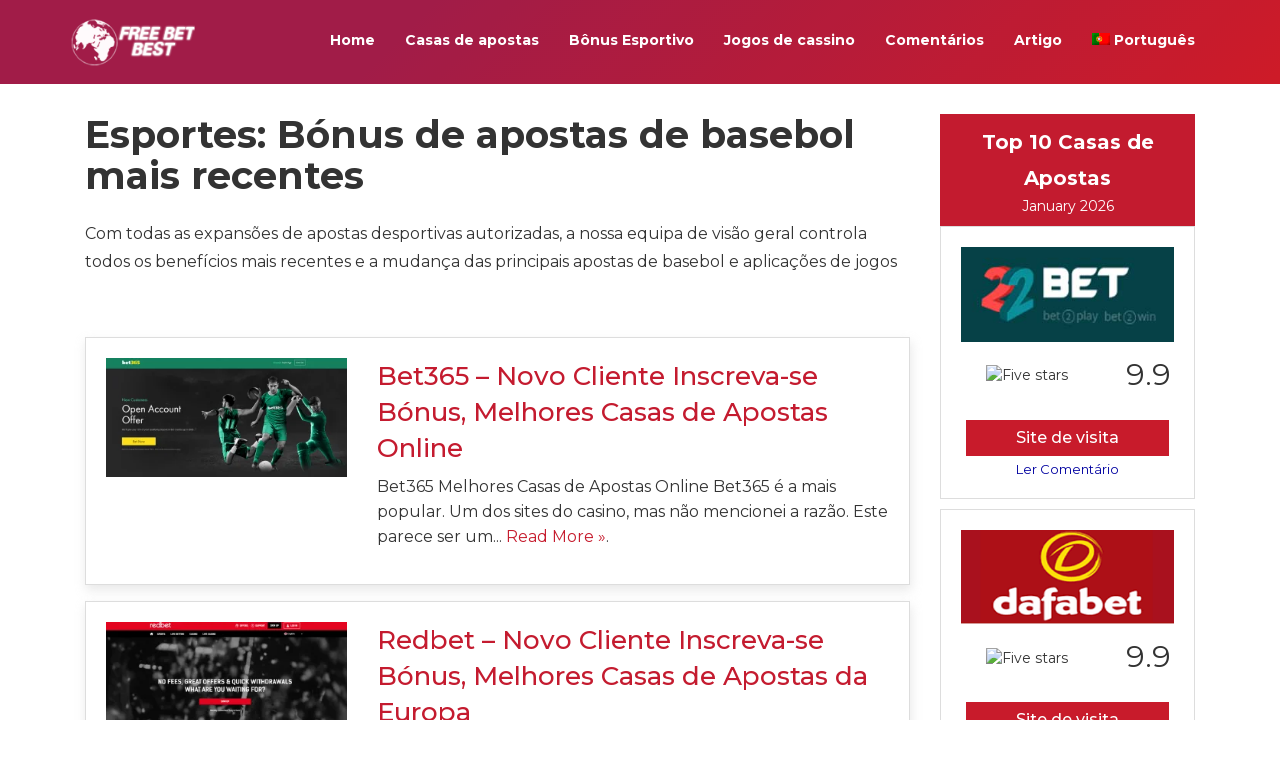

--- FILE ---
content_type: text/html; charset=UTF-8
request_url: https://www.freebetbest.com/pt-pt/esportes/bonus-de-apostas-de-basebol-mais-recentes/
body_size: 22927
content:
<!DOCTYPE HTML><html><head><script data-no-optimize="1">var litespeed_docref=sessionStorage.getItem("litespeed_docref");litespeed_docref&&(Object.defineProperty(document,"referrer",{get:function(){return litespeed_docref}}),sessionStorage.removeItem("litespeed_docref"));</script> <meta charset="utf-8"><meta name="keywords"  content="Best Bookmakers | Online Free Bet | No Deposit Free Bets" /><meta name="description"  content="Bookmakers Latest Betting Bonus Promotion, Best online bookmakers, casinos, poker, bingo and mobile betting, football betting, New Customer Sign up Bonus."/><meta name="viewport" content="width=device-width, initial-scale=1, maximum-scale=1, user-scalable=0" /><link data-optimized="1" rel="stylesheet" href="https://www.freebetbest.com/wp-content/litespeed/css/0f09e305fb0804f11bc626105495b142.css?ver=5b142"><link data-optimized="1" rel="stylesheet" href="https://www.freebetbest.com/wp-content/litespeed/css/7d870ca87e4a1f876e47fdc979ec8076.css?ver=c8076"><link data-optimized="1" rel="stylesheet" href="https://www.freebetbest.com/wp-content/litespeed/css/978115820b573fe8d8b81ed8f7447d88.css?ver=47d88"><link data-optimized="1" rel="stylesheet" href="https://www.freebetbest.com/wp-content/litespeed/css/4dc6fcdafe2e12ae55577ab97b6dc6bb.css?ver=dc6bb"><link data-optimized="1" rel="stylesheet" href="https://www.freebetbest.com/wp-content/litespeed/css/a70e65db773b066ceedc1a94dfbac2c6.css?ver=ac2c6"><link data-optimized="1" rel="stylesheet" href="https://www.freebetbest.com/wp-content/litespeed/css/393fc25f56b652a9a826fdb9f2078adb.css?ver=78adb"><link data-optimized="1" rel="stylesheet" href="https://www.freebetbest.com/wp-content/litespeed/css/512c8dc50d8b1eb0efd1415dc35b440e.css?ver=b440e"><link rel="shortcut icon" href="https://www.freebetbest.com/wp-content/themes/sportsbetting/assets/images/favicon.png"><meta name='robots' content='index, follow, max-image-preview:large, max-snippet:-1, max-video-preview:-1' /><title>Bónus de apostas de basebol mais recentes</title><link rel="canonical" href="https://www.freebetbest.com/pt-pt/esportes/bonus-de-apostas-de-basebol-mais-recentes/" /><link rel="next" href="https://www.freebetbest.com/pt-pt/esportes/bonus-de-apostas-de-basebol-mais-recentes/page/2/" /><meta property="og:locale" content="pt_PT" /><meta property="og:type" content="article" /><meta property="og:title" content="Bónus de apostas de basebol mais recentes归档" /><meta property="og:description" content="Com todas as expansões de apostas desportivas autorizadas, a nossa equipa de visão geral controla todos os benefícios mais recentes e a mudança das principais apostas de basebol e aplicações de jogos" /><meta property="og:url" content="https://www.freebetbest.com/pt-pt/esportes/bonus-de-apostas-de-basebol-mais-recentes/" /><meta property="og:site_name" content="Aposta Grátis | Cassino online | Apostas de futebol | Melhor Aposta Grátis" /><meta name="twitter:card" content="summary_large_image" /> <script type="application/ld+json" class="yoast-schema-graph">{"@context":"https://schema.org","@graph":[{"@type":"CollectionPage","@id":"https://www.freebetbest.com/pt-pt/esportes/bonus-de-apostas-de-basebol-mais-recentes/","url":"https://www.freebetbest.com/pt-pt/esportes/bonus-de-apostas-de-basebol-mais-recentes/","name":"Bónus de apostas de basebol mais recentes","isPartOf":{"@id":"https://www.freebetbest.com/pt-pt/#website"},"primaryImageOfPage":{"@id":"https://www.freebetbest.com/pt-pt/esportes/bonus-de-apostas-de-basebol-mais-recentes/#primaryimage"},"image":{"@id":"https://www.freebetbest.com/pt-pt/esportes/bonus-de-apostas-de-basebol-mais-recentes/#primaryimage"},"thumbnailUrl":"https://www.freebetbest.com/wp-content/uploads/2021/07/bet3655-1.png","breadcrumb":{"@id":"https://www.freebetbest.com/pt-pt/esportes/bonus-de-apostas-de-basebol-mais-recentes/#breadcrumb"},"inLanguage":"pt-PT"},{"@type":"ImageObject","inLanguage":"pt-PT","@id":"https://www.freebetbest.com/pt-pt/esportes/bonus-de-apostas-de-basebol-mais-recentes/#primaryimage","url":"https://www.freebetbest.com/wp-content/uploads/2021/07/bet3655-1.png","contentUrl":"https://www.freebetbest.com/wp-content/uploads/2021/07/bet3655-1.png","width":1000,"height":500,"caption":"bet365"},{"@type":"BreadcrumbList","@id":"https://www.freebetbest.com/pt-pt/esportes/bonus-de-apostas-de-basebol-mais-recentes/#breadcrumb","itemListElement":[{"@type":"ListItem","position":1,"name":"Home","item":"https://www.freebetbest.com/pt-pt/"},{"@type":"ListItem","position":2,"name":"Bónus de apostas de basebol mais recentes"}]},{"@type":"WebSite","@id":"https://www.freebetbest.com/pt-pt/#website","url":"https://www.freebetbest.com/pt-pt/","name":"Aposta Grátis | Cassino online | Apostas de futebol | Melhor Aposta Grátis","description":"As melhores casas de apostas on-line, Oferecem esportes, cassino, pôquer, bingo e apostas móveis, Cassino online ,Apostas de futebol, Melhor Aposta Grátis,  Os principais portais de jogos de azar do mundo.","publisher":{"@id":"https://www.freebetbest.com/pt-pt/#/schema/person/292684ccf388a2362d507874c5b80a69"},"potentialAction":[{"@type":"SearchAction","target":{"@type":"EntryPoint","urlTemplate":"https://www.freebetbest.com/pt-pt/?s={search_term_string}"},"query-input":{"@type":"PropertyValueSpecification","valueRequired":true,"valueName":"search_term_string"}}],"inLanguage":"pt-PT"},{"@type":["Person","Organization"],"@id":"https://www.freebetbest.com/pt-pt/#/schema/person/292684ccf388a2362d507874c5b80a69","name":"管理","image":{"@type":"ImageObject","inLanguage":"pt-PT","@id":"https://www.freebetbest.com/pt-pt/#/schema/person/image/","url":"https://www.freebetbest.com/wp-content/litespeed/avatar/49696b52fb15293a2168c14964fdd8b9.jpg?ver=1768972624","contentUrl":"https://www.freebetbest.com/wp-content/litespeed/avatar/49696b52fb15293a2168c14964fdd8b9.jpg?ver=1768972624","caption":"管理"},"logo":{"@id":"https://www.freebetbest.com/pt-pt/#/schema/person/image/"},"sameAs":["admin"]}]}</script> <link rel="alternate" type="application/rss+xml" title="Aposta Grátis | Cassino online | Apostas de futebol |  Melhor Aposta Grátis &raquo; Feed" href="https://www.freebetbest.com/pt-pt/feed/" /><link rel="alternate" type="application/rss+xml" title="Aposta Grátis | Cassino online | Apostas de futebol |  Melhor Aposta Grátis &raquo; Feed de comentários" href="https://www.freebetbest.com/pt-pt/comments/feed/" /><link rel="alternate" type="application/rss+xml" title="Feed Aposta Grátis | Cassino online | Apostas de futebol |  Melhor Aposta Grátis &raquo; Bónus de apostas de basebol mais recentes Esportes" href="https://www.freebetbest.com/pt-pt/esportes/bonus-de-apostas-de-basebol-mais-recentes/feed/" /><style id='wp-img-auto-sizes-contain-inline-css' type='text/css'>img:is([sizes=auto i],[sizes^="auto," i]){contain-intrinsic-size:3000px 1500px}
/*# sourceURL=wp-img-auto-sizes-contain-inline-css */</style><link data-optimized="1" rel='stylesheet' id='wp-block-library-css' href='https://www.freebetbest.com/wp-content/litespeed/css/eedc27810f87fa4c21cb58220e184d84.css?ver=84d84' type='text/css' media='all' /><style id='wp-block-heading-inline-css' type='text/css'>h1:where(.wp-block-heading).has-background,h2:where(.wp-block-heading).has-background,h3:where(.wp-block-heading).has-background,h4:where(.wp-block-heading).has-background,h5:where(.wp-block-heading).has-background,h6:where(.wp-block-heading).has-background{padding:1.25em 2.375em}h1.has-text-align-left[style*=writing-mode]:where([style*=vertical-lr]),h1.has-text-align-right[style*=writing-mode]:where([style*=vertical-rl]),h2.has-text-align-left[style*=writing-mode]:where([style*=vertical-lr]),h2.has-text-align-right[style*=writing-mode]:where([style*=vertical-rl]),h3.has-text-align-left[style*=writing-mode]:where([style*=vertical-lr]),h3.has-text-align-right[style*=writing-mode]:where([style*=vertical-rl]),h4.has-text-align-left[style*=writing-mode]:where([style*=vertical-lr]),h4.has-text-align-right[style*=writing-mode]:where([style*=vertical-rl]),h5.has-text-align-left[style*=writing-mode]:where([style*=vertical-lr]),h5.has-text-align-right[style*=writing-mode]:where([style*=vertical-rl]),h6.has-text-align-left[style*=writing-mode]:where([style*=vertical-lr]),h6.has-text-align-right[style*=writing-mode]:where([style*=vertical-rl]){rotate:180deg}
/*# sourceURL=https://www.freebetbest.com/wp-includes/blocks/heading/style.min.css */</style><style id='wp-block-list-inline-css' type='text/css'>ol,ul{box-sizing:border-box}:root :where(.wp-block-list.has-background){padding:1.25em 2.375em}
/*# sourceURL=https://www.freebetbest.com/wp-includes/blocks/list/style.min.css */</style><style id='wp-block-paragraph-inline-css' type='text/css'>.is-small-text{font-size:.875em}.is-regular-text{font-size:1em}.is-large-text{font-size:2.25em}.is-larger-text{font-size:3em}.has-drop-cap:not(:focus):first-letter{float:left;font-size:8.4em;font-style:normal;font-weight:100;line-height:.68;margin:.05em .1em 0 0;text-transform:uppercase}body.rtl .has-drop-cap:not(:focus):first-letter{float:none;margin-left:.1em}p.has-drop-cap.has-background{overflow:hidden}:root :where(p.has-background){padding:1.25em 2.375em}:where(p.has-text-color:not(.has-link-color)) a{color:inherit}p.has-text-align-left[style*="writing-mode:vertical-lr"],p.has-text-align-right[style*="writing-mode:vertical-rl"]{rotate:180deg}
/*# sourceURL=https://www.freebetbest.com/wp-includes/blocks/paragraph/style.min.css */</style><style id='global-styles-inline-css' type='text/css'>:root{--wp--preset--aspect-ratio--square: 1;--wp--preset--aspect-ratio--4-3: 4/3;--wp--preset--aspect-ratio--3-4: 3/4;--wp--preset--aspect-ratio--3-2: 3/2;--wp--preset--aspect-ratio--2-3: 2/3;--wp--preset--aspect-ratio--16-9: 16/9;--wp--preset--aspect-ratio--9-16: 9/16;--wp--preset--color--black: #000000;--wp--preset--color--cyan-bluish-gray: #abb8c3;--wp--preset--color--white: #ffffff;--wp--preset--color--pale-pink: #f78da7;--wp--preset--color--vivid-red: #cf2e2e;--wp--preset--color--luminous-vivid-orange: #ff6900;--wp--preset--color--luminous-vivid-amber: #fcb900;--wp--preset--color--light-green-cyan: #7bdcb5;--wp--preset--color--vivid-green-cyan: #00d084;--wp--preset--color--pale-cyan-blue: #8ed1fc;--wp--preset--color--vivid-cyan-blue: #0693e3;--wp--preset--color--vivid-purple: #9b51e0;--wp--preset--gradient--vivid-cyan-blue-to-vivid-purple: linear-gradient(135deg,rgb(6,147,227) 0%,rgb(155,81,224) 100%);--wp--preset--gradient--light-green-cyan-to-vivid-green-cyan: linear-gradient(135deg,rgb(122,220,180) 0%,rgb(0,208,130) 100%);--wp--preset--gradient--luminous-vivid-amber-to-luminous-vivid-orange: linear-gradient(135deg,rgb(252,185,0) 0%,rgb(255,105,0) 100%);--wp--preset--gradient--luminous-vivid-orange-to-vivid-red: linear-gradient(135deg,rgb(255,105,0) 0%,rgb(207,46,46) 100%);--wp--preset--gradient--very-light-gray-to-cyan-bluish-gray: linear-gradient(135deg,rgb(238,238,238) 0%,rgb(169,184,195) 100%);--wp--preset--gradient--cool-to-warm-spectrum: linear-gradient(135deg,rgb(74,234,220) 0%,rgb(151,120,209) 20%,rgb(207,42,186) 40%,rgb(238,44,130) 60%,rgb(251,105,98) 80%,rgb(254,248,76) 100%);--wp--preset--gradient--blush-light-purple: linear-gradient(135deg,rgb(255,206,236) 0%,rgb(152,150,240) 100%);--wp--preset--gradient--blush-bordeaux: linear-gradient(135deg,rgb(254,205,165) 0%,rgb(254,45,45) 50%,rgb(107,0,62) 100%);--wp--preset--gradient--luminous-dusk: linear-gradient(135deg,rgb(255,203,112) 0%,rgb(199,81,192) 50%,rgb(65,88,208) 100%);--wp--preset--gradient--pale-ocean: linear-gradient(135deg,rgb(255,245,203) 0%,rgb(182,227,212) 50%,rgb(51,167,181) 100%);--wp--preset--gradient--electric-grass: linear-gradient(135deg,rgb(202,248,128) 0%,rgb(113,206,126) 100%);--wp--preset--gradient--midnight: linear-gradient(135deg,rgb(2,3,129) 0%,rgb(40,116,252) 100%);--wp--preset--font-size--small: 13px;--wp--preset--font-size--medium: 20px;--wp--preset--font-size--large: 36px;--wp--preset--font-size--x-large: 42px;--wp--preset--spacing--20: 0.44rem;--wp--preset--spacing--30: 0.67rem;--wp--preset--spacing--40: 1rem;--wp--preset--spacing--50: 1.5rem;--wp--preset--spacing--60: 2.25rem;--wp--preset--spacing--70: 3.38rem;--wp--preset--spacing--80: 5.06rem;--wp--preset--shadow--natural: 6px 6px 9px rgba(0, 0, 0, 0.2);--wp--preset--shadow--deep: 12px 12px 50px rgba(0, 0, 0, 0.4);--wp--preset--shadow--sharp: 6px 6px 0px rgba(0, 0, 0, 0.2);--wp--preset--shadow--outlined: 6px 6px 0px -3px rgb(255, 255, 255), 6px 6px rgb(0, 0, 0);--wp--preset--shadow--crisp: 6px 6px 0px rgb(0, 0, 0);}:where(.is-layout-flex){gap: 0.5em;}:where(.is-layout-grid){gap: 0.5em;}body .is-layout-flex{display: flex;}.is-layout-flex{flex-wrap: wrap;align-items: center;}.is-layout-flex > :is(*, div){margin: 0;}body .is-layout-grid{display: grid;}.is-layout-grid > :is(*, div){margin: 0;}:where(.wp-block-columns.is-layout-flex){gap: 2em;}:where(.wp-block-columns.is-layout-grid){gap: 2em;}:where(.wp-block-post-template.is-layout-flex){gap: 1.25em;}:where(.wp-block-post-template.is-layout-grid){gap: 1.25em;}.has-black-color{color: var(--wp--preset--color--black) !important;}.has-cyan-bluish-gray-color{color: var(--wp--preset--color--cyan-bluish-gray) !important;}.has-white-color{color: var(--wp--preset--color--white) !important;}.has-pale-pink-color{color: var(--wp--preset--color--pale-pink) !important;}.has-vivid-red-color{color: var(--wp--preset--color--vivid-red) !important;}.has-luminous-vivid-orange-color{color: var(--wp--preset--color--luminous-vivid-orange) !important;}.has-luminous-vivid-amber-color{color: var(--wp--preset--color--luminous-vivid-amber) !important;}.has-light-green-cyan-color{color: var(--wp--preset--color--light-green-cyan) !important;}.has-vivid-green-cyan-color{color: var(--wp--preset--color--vivid-green-cyan) !important;}.has-pale-cyan-blue-color{color: var(--wp--preset--color--pale-cyan-blue) !important;}.has-vivid-cyan-blue-color{color: var(--wp--preset--color--vivid-cyan-blue) !important;}.has-vivid-purple-color{color: var(--wp--preset--color--vivid-purple) !important;}.has-black-background-color{background-color: var(--wp--preset--color--black) !important;}.has-cyan-bluish-gray-background-color{background-color: var(--wp--preset--color--cyan-bluish-gray) !important;}.has-white-background-color{background-color: var(--wp--preset--color--white) !important;}.has-pale-pink-background-color{background-color: var(--wp--preset--color--pale-pink) !important;}.has-vivid-red-background-color{background-color: var(--wp--preset--color--vivid-red) !important;}.has-luminous-vivid-orange-background-color{background-color: var(--wp--preset--color--luminous-vivid-orange) !important;}.has-luminous-vivid-amber-background-color{background-color: var(--wp--preset--color--luminous-vivid-amber) !important;}.has-light-green-cyan-background-color{background-color: var(--wp--preset--color--light-green-cyan) !important;}.has-vivid-green-cyan-background-color{background-color: var(--wp--preset--color--vivid-green-cyan) !important;}.has-pale-cyan-blue-background-color{background-color: var(--wp--preset--color--pale-cyan-blue) !important;}.has-vivid-cyan-blue-background-color{background-color: var(--wp--preset--color--vivid-cyan-blue) !important;}.has-vivid-purple-background-color{background-color: var(--wp--preset--color--vivid-purple) !important;}.has-black-border-color{border-color: var(--wp--preset--color--black) !important;}.has-cyan-bluish-gray-border-color{border-color: var(--wp--preset--color--cyan-bluish-gray) !important;}.has-white-border-color{border-color: var(--wp--preset--color--white) !important;}.has-pale-pink-border-color{border-color: var(--wp--preset--color--pale-pink) !important;}.has-vivid-red-border-color{border-color: var(--wp--preset--color--vivid-red) !important;}.has-luminous-vivid-orange-border-color{border-color: var(--wp--preset--color--luminous-vivid-orange) !important;}.has-luminous-vivid-amber-border-color{border-color: var(--wp--preset--color--luminous-vivid-amber) !important;}.has-light-green-cyan-border-color{border-color: var(--wp--preset--color--light-green-cyan) !important;}.has-vivid-green-cyan-border-color{border-color: var(--wp--preset--color--vivid-green-cyan) !important;}.has-pale-cyan-blue-border-color{border-color: var(--wp--preset--color--pale-cyan-blue) !important;}.has-vivid-cyan-blue-border-color{border-color: var(--wp--preset--color--vivid-cyan-blue) !important;}.has-vivid-purple-border-color{border-color: var(--wp--preset--color--vivid-purple) !important;}.has-vivid-cyan-blue-to-vivid-purple-gradient-background{background: var(--wp--preset--gradient--vivid-cyan-blue-to-vivid-purple) !important;}.has-light-green-cyan-to-vivid-green-cyan-gradient-background{background: var(--wp--preset--gradient--light-green-cyan-to-vivid-green-cyan) !important;}.has-luminous-vivid-amber-to-luminous-vivid-orange-gradient-background{background: var(--wp--preset--gradient--luminous-vivid-amber-to-luminous-vivid-orange) !important;}.has-luminous-vivid-orange-to-vivid-red-gradient-background{background: var(--wp--preset--gradient--luminous-vivid-orange-to-vivid-red) !important;}.has-very-light-gray-to-cyan-bluish-gray-gradient-background{background: var(--wp--preset--gradient--very-light-gray-to-cyan-bluish-gray) !important;}.has-cool-to-warm-spectrum-gradient-background{background: var(--wp--preset--gradient--cool-to-warm-spectrum) !important;}.has-blush-light-purple-gradient-background{background: var(--wp--preset--gradient--blush-light-purple) !important;}.has-blush-bordeaux-gradient-background{background: var(--wp--preset--gradient--blush-bordeaux) !important;}.has-luminous-dusk-gradient-background{background: var(--wp--preset--gradient--luminous-dusk) !important;}.has-pale-ocean-gradient-background{background: var(--wp--preset--gradient--pale-ocean) !important;}.has-electric-grass-gradient-background{background: var(--wp--preset--gradient--electric-grass) !important;}.has-midnight-gradient-background{background: var(--wp--preset--gradient--midnight) !important;}.has-small-font-size{font-size: var(--wp--preset--font-size--small) !important;}.has-medium-font-size{font-size: var(--wp--preset--font-size--medium) !important;}.has-large-font-size{font-size: var(--wp--preset--font-size--large) !important;}.has-x-large-font-size{font-size: var(--wp--preset--font-size--x-large) !important;}
/*# sourceURL=global-styles-inline-css */</style><style id='classic-theme-styles-inline-css' type='text/css'>/*! This file is auto-generated */
.wp-block-button__link{color:#fff;background-color:#32373c;border-radius:9999px;box-shadow:none;text-decoration:none;padding:calc(.667em + 2px) calc(1.333em + 2px);font-size:1.125em}.wp-block-file__button{background:#32373c;color:#fff;text-decoration:none}
/*# sourceURL=/wp-includes/css/classic-themes.min.css */</style><style id='responsive-menu-inline-css' type='text/css'>/** This file is major component of this plugin so please don't try to edit here. */
#rmp_menu_trigger-141544 {
  width: 55px;
  height: 55px;
  position: fixed;
  top: 15px;
  border-radius: 5px;
  display: none;
  text-decoration: none;
  right: 5%;
  background: transparent;
  transition: transform 0.5s, background-color 0.5s;
}
#rmp_menu_trigger-141544 .rmp-trigger-box {
  width: 25px;
  color: #ffffff;
}
#rmp_menu_trigger-141544 .rmp-trigger-icon-active, #rmp_menu_trigger-141544 .rmp-trigger-text-open {
  display: none;
}
#rmp_menu_trigger-141544.is-active .rmp-trigger-icon-active, #rmp_menu_trigger-141544.is-active .rmp-trigger-text-open {
  display: inline;
}
#rmp_menu_trigger-141544.is-active .rmp-trigger-icon-inactive, #rmp_menu_trigger-141544.is-active .rmp-trigger-text {
  display: none;
}
#rmp_menu_trigger-141544 .rmp-trigger-label {
  color: #ffffff;
  pointer-events: none;
  line-height: 13px;
  font-family: inherit;
  font-size: 14px;
  display: inline;
  text-transform: inherit;
}
#rmp_menu_trigger-141544 .rmp-trigger-label.rmp-trigger-label-top {
  display: block;
  margin-bottom: 12px;
}
#rmp_menu_trigger-141544 .rmp-trigger-label.rmp-trigger-label-bottom {
  display: block;
  margin-top: 12px;
}
#rmp_menu_trigger-141544 .responsive-menu-pro-inner {
  display: block;
}
#rmp_menu_trigger-141544 .rmp-trigger-icon-inactive .rmp-font-icon {
  color: #ffffff;
}
#rmp_menu_trigger-141544 .responsive-menu-pro-inner, #rmp_menu_trigger-141544 .responsive-menu-pro-inner::before, #rmp_menu_trigger-141544 .responsive-menu-pro-inner::after {
  width: 25px;
  height: 3px;
  background-color: #ffffff;
  border-radius: 4px;
  position: absolute;
}
#rmp_menu_trigger-141544 .rmp-trigger-icon-active .rmp-font-icon {
  color: #ffffff;
}
#rmp_menu_trigger-141544.is-active .responsive-menu-pro-inner, #rmp_menu_trigger-141544.is-active .responsive-menu-pro-inner::before, #rmp_menu_trigger-141544.is-active .responsive-menu-pro-inner::after {
  background-color: #ffffff;
}
#rmp_menu_trigger-141544:hover .rmp-trigger-icon-inactive .rmp-font-icon {
  color: #ffffff;
}
#rmp_menu_trigger-141544:not(.is-active):hover .responsive-menu-pro-inner, #rmp_menu_trigger-141544:not(.is-active):hover .responsive-menu-pro-inner::before, #rmp_menu_trigger-141544:not(.is-active):hover .responsive-menu-pro-inner::after {
  background-color: #ffffff;
}
#rmp_menu_trigger-141544 .responsive-menu-pro-inner::before {
  top: 10px;
}
#rmp_menu_trigger-141544 .responsive-menu-pro-inner::after {
  bottom: 10px;
}
#rmp_menu_trigger-141544.is-active .responsive-menu-pro-inner::after {
  bottom: 0;
}
/* Hamburger menu styling */
@media screen and (max-width: 767px) {
  /** Menu Title Style */
  /** Menu Additional Content Style */
  #rmp_menu_trigger-141544 {
    display: block;
  }
  #rmp-container-141544 {
    position: fixed;
    top: 0;
    margin: 0;
    transition: transform 0.5s;
    overflow: auto;
    display: block;
    width: 75%;
    background-color: #bd0b0b;
    background-image: url("https://www.freebetbest.com/wp-content/uploads/2019/07/d38395508b4f2eb38cfd2005a6d2b84d.jpg.webp");
    height: 100%;
    left: 0;
    padding-top: 0px;
    padding-left: 0px;
    padding-bottom: 0px;
    padding-right: 0px;
  }
  #rmp-menu-wrap-141544 {
    padding-top: 0px;
    padding-left: 0px;
    padding-bottom: 0px;
    padding-right: 0px;
    background-color: #bd0b0b;
  }
  #rmp-menu-wrap-141544 .rmp-menu, #rmp-menu-wrap-141544 .rmp-submenu {
    width: 100%;
    box-sizing: border-box;
    margin: 0;
    padding: 0;
  }
  #rmp-menu-wrap-141544 .rmp-submenu-depth-1 .rmp-menu-item-link {
    padding-left: 10%;
  }
  #rmp-menu-wrap-141544 .rmp-submenu-depth-2 .rmp-menu-item-link {
    padding-left: 15%;
  }
  #rmp-menu-wrap-141544 .rmp-submenu-depth-3 .rmp-menu-item-link {
    padding-left: 20%;
  }
  #rmp-menu-wrap-141544 .rmp-submenu-depth-4 .rmp-menu-item-link {
    padding-left: 25%;
  }
  #rmp-menu-wrap-141544 .rmp-submenu.rmp-submenu-open {
    display: block;
  }
  #rmp-menu-wrap-141544 .rmp-menu-item {
    width: 100%;
    list-style: none;
    margin: 0;
  }
  #rmp-menu-wrap-141544 .rmp-menu-item-link {
    height: 40px;
    line-height: 40px;
    font-size: 13px;
    border-bottom: 1px solid #212121;
    font-family: inherit;
    color: #ffffff;
    text-align: left;
    background-color: #212121;
    font-weight: normal;
    letter-spacing: 0px;
    display: block;
    box-sizing: border-box;
    width: 100%;
    text-decoration: none;
    position: relative;
    overflow: hidden;
    transition: background-color 0.5s, border-color 0.5s, 0.5s;
    padding: 0 5%;
    padding-right: 50px;
  }
  #rmp-menu-wrap-141544 .rmp-menu-item-link:after, #rmp-menu-wrap-141544 .rmp-menu-item-link:before {
    display: none;
  }
  #rmp-menu-wrap-141544 .rmp-menu-item-link:hover, #rmp-menu-wrap-141544 .rmp-menu-item-link:focus {
    color: #ffffff;
    border-color: #212121;
    background-color: #3f3f3f;
  }
  #rmp-menu-wrap-141544 .rmp-menu-item-link:focus {
    outline: none;
    border-color: unset;
    box-shadow: unset;
  }
  #rmp-menu-wrap-141544 .rmp-menu-item-link .rmp-font-icon {
    height: 40px;
    line-height: 40px;
    margin-right: 10px;
    font-size: 13px;
  }
  #rmp-menu-wrap-141544 .rmp-menu-current-item .rmp-menu-item-link {
    color: #ffffff;
    border-color: #212121;
    background-color: #212121;
  }
  #rmp-menu-wrap-141544 .rmp-menu-current-item .rmp-menu-item-link:hover, #rmp-menu-wrap-141544 .rmp-menu-current-item .rmp-menu-item-link:focus {
    color: #ffffff;
    border-color: #3f3f3f;
    background-color: #3f3f3f;
  }
  #rmp-menu-wrap-141544 .rmp-menu-subarrow {
    position: absolute;
    top: 0;
    bottom: 0;
    text-align: center;
    overflow: hidden;
    background-size: cover;
    overflow: hidden;
    right: 0;
    border-left-style: solid;
    border-left-color: #212121;
    border-left-width: 1px;
    height: 39px;
    width: 40px;
    color: #ffffff;
    background-color: #212121;
  }
  #rmp-menu-wrap-141544 .rmp-menu-subarrow svg {
    fill: #ffffff;
  }
  #rmp-menu-wrap-141544 .rmp-menu-subarrow:hover {
    color: #ffffff;
    border-color: #3f3f3f;
    background-color: #3f3f3f;
  }
  #rmp-menu-wrap-141544 .rmp-menu-subarrow:hover svg {
    fill: #ffffff;
  }
  #rmp-menu-wrap-141544 .rmp-menu-subarrow .rmp-font-icon {
    margin-right: unset;
  }
  #rmp-menu-wrap-141544 .rmp-menu-subarrow * {
    vertical-align: middle;
    line-height: 39px;
  }
  #rmp-menu-wrap-141544 .rmp-menu-subarrow-active {
    display: block;
    background-size: cover;
    color: #ffffff;
    border-color: #212121;
    background-color: #212121;
  }
  #rmp-menu-wrap-141544 .rmp-menu-subarrow-active svg {
    fill: #ffffff;
  }
  #rmp-menu-wrap-141544 .rmp-menu-subarrow-active:hover {
    color: #ffffff;
    border-color: #3f3f3f;
    background-color: #3f3f3f;
  }
  #rmp-menu-wrap-141544 .rmp-menu-subarrow-active:hover svg {
    fill: #ffffff;
  }
  #rmp-menu-wrap-141544 .rmp-submenu {
    display: none;
  }
  #rmp-menu-wrap-141544 .rmp-submenu .rmp-menu-item-link {
    height: 40px;
    line-height: 40px;
    letter-spacing: 0px;
    font-size: 13px;
    border-bottom: 1px solid #212121;
    font-family: inherit;
    font-weight: normal;
    color: #ffffff;
    text-align: left;
    background-color: #212121;
  }
  #rmp-menu-wrap-141544 .rmp-submenu .rmp-menu-item-link:hover, #rmp-menu-wrap-141544 .rmp-submenu .rmp-menu-item-link:focus {
    color: #ffffff;
    border-color: #212121;
    background-color: #3f3f3f;
  }
  #rmp-menu-wrap-141544 .rmp-submenu .rmp-menu-current-item .rmp-menu-item-link {
    color: #ffffff;
    border-color: #212121;
    background-color: #212121;
  }
  #rmp-menu-wrap-141544 .rmp-submenu .rmp-menu-current-item .rmp-menu-item-link:hover, #rmp-menu-wrap-141544 .rmp-submenu .rmp-menu-current-item .rmp-menu-item-link:focus {
    color: #ffffff;
    border-color: #3f3f3f;
    background-color: #3f3f3f;
  }
  #rmp-menu-wrap-141544 .rmp-submenu .rmp-menu-subarrow {
    right: 0;
    border-right: unset;
    border-left-style: solid;
    border-left-color: #212121;
    border-left-width: 1px;
    height: 39px;
    line-height: 39px;
    width: 40px;
    color: #ffffff;
    background-color: #212121;
  }
  #rmp-menu-wrap-141544 .rmp-submenu .rmp-menu-subarrow:hover {
    color: #ffffff;
    border-color: #3f3f3f;
    background-color: #3f3f3f;
  }
  #rmp-menu-wrap-141544 .rmp-submenu .rmp-menu-subarrow-active {
    color: #ffffff;
    border-color: #212121;
    background-color: #212121;
  }
  #rmp-menu-wrap-141544 .rmp-submenu .rmp-menu-subarrow-active:hover {
    color: #ffffff;
    border-color: #3f3f3f;
    background-color: #3f3f3f;
  }
  #rmp-menu-wrap-141544 .rmp-menu-item-description {
    margin: 0;
    padding: 5px 5%;
    opacity: 0.8;
    color: #ffffff;
  }
  #rmp-search-box-141544 {
    display: block;
    padding-top: 0px;
    padding-left: 5%;
    padding-bottom: 0px;
    padding-right: 5%;
  }
  #rmp-search-box-141544 .rmp-search-form {
    margin: 0;
  }
  #rmp-search-box-141544 .rmp-search-box {
    background: #ffffff;
    border: 1px solid #dadada;
    color: #333333;
    width: 100%;
    padding: 0 5%;
    border-radius: 30px;
    height: 45px;
    -webkit-appearance: none;
  }
  #rmp-search-box-141544 .rmp-search-box::placeholder {
    color: #c7c7cd;
  }
  #rmp-search-box-141544 .rmp-search-box:focus {
    background-color: #ffffff;
    outline: 2px solid #dadada;
    color: #333333;
  }
  #rmp-menu-title-141544 {
    background-color: #212121;
    color: #ffffff;
    text-align: left;
    font-size: 13px;
    padding-top: 10%;
    padding-left: 5%;
    padding-bottom: 0%;
    padding-right: 5%;
    font-weight: 400;
    transition: background-color 0.5s, border-color 0.5s, color 0.5s;
  }
  #rmp-menu-title-141544:hover {
    background-color: #212121;
    color: #ffffff;
  }
  #rmp-menu-title-141544 > .rmp-menu-title-link {
    color: #ffffff;
    width: 100%;
    background-color: unset;
    text-decoration: none;
  }
  #rmp-menu-title-141544 > .rmp-menu-title-link:hover {
    color: #ffffff;
  }
  #rmp-menu-title-141544 .rmp-font-icon {
    font-size: 13px;
  }
  #rmp-menu-additional-content-141544 {
    padding-top: 0px;
    padding-left: 5%;
    padding-bottom: 0px;
    padding-right: 5%;
    color: #ffffff;
    text-align: center;
    font-size: 16px;
  }
}
/**
This file contents common styling of menus.
*/
.rmp-container {
  display: none;
  visibility: visible;
  padding: 0px 0px 0px 0px;
  z-index: 99998;
  transition: all 0.3s;
  /** Scrolling bar in menu setting box **/
}
.rmp-container.rmp-fade-top, .rmp-container.rmp-fade-left, .rmp-container.rmp-fade-right, .rmp-container.rmp-fade-bottom {
  display: none;
}
.rmp-container.rmp-slide-left, .rmp-container.rmp-push-left {
  transform: translateX(-100%);
  -ms-transform: translateX(-100%);
  -webkit-transform: translateX(-100%);
  -moz-transform: translateX(-100%);
}
.rmp-container.rmp-slide-left.rmp-menu-open, .rmp-container.rmp-push-left.rmp-menu-open {
  transform: translateX(0);
  -ms-transform: translateX(0);
  -webkit-transform: translateX(0);
  -moz-transform: translateX(0);
}
.rmp-container.rmp-slide-right, .rmp-container.rmp-push-right {
  transform: translateX(100%);
  -ms-transform: translateX(100%);
  -webkit-transform: translateX(100%);
  -moz-transform: translateX(100%);
}
.rmp-container.rmp-slide-right.rmp-menu-open, .rmp-container.rmp-push-right.rmp-menu-open {
  transform: translateX(0);
  -ms-transform: translateX(0);
  -webkit-transform: translateX(0);
  -moz-transform: translateX(0);
}
.rmp-container.rmp-slide-top, .rmp-container.rmp-push-top {
  transform: translateY(-100%);
  -ms-transform: translateY(-100%);
  -webkit-transform: translateY(-100%);
  -moz-transform: translateY(-100%);
}
.rmp-container.rmp-slide-top.rmp-menu-open, .rmp-container.rmp-push-top.rmp-menu-open {
  transform: translateY(0);
  -ms-transform: translateY(0);
  -webkit-transform: translateY(0);
  -moz-transform: translateY(0);
}
.rmp-container.rmp-slide-bottom, .rmp-container.rmp-push-bottom {
  transform: translateY(100%);
  -ms-transform: translateY(100%);
  -webkit-transform: translateY(100%);
  -moz-transform: translateY(100%);
}
.rmp-container.rmp-slide-bottom.rmp-menu-open, .rmp-container.rmp-push-bottom.rmp-menu-open {
  transform: translateX(0);
  -ms-transform: translateX(0);
  -webkit-transform: translateX(0);
  -moz-transform: translateX(0);
}
.rmp-container::-webkit-scrollbar {
  width: 0px;
}
.rmp-container ::-webkit-scrollbar-track {
  box-shadow: inset 0 0 5px transparent;
}
.rmp-container ::-webkit-scrollbar-thumb {
  background: transparent;
}
.rmp-container ::-webkit-scrollbar-thumb:hover {
  background: transparent;
}
.rmp-container .rmp-menu-wrap .rmp-menu {
  transition: none;
  border-radius: 0;
  box-shadow: none;
  background: none;
  border: 0;
  bottom: auto;
  box-sizing: border-box;
  clip: auto;
  color: #666;
  display: block;
  float: none;
  font-family: inherit;
  font-size: 14px;
  height: auto;
  left: auto;
  line-height: 1.7;
  list-style-type: none;
  margin: 0;
  min-height: auto;
  max-height: none;
  opacity: 1;
  outline: none;
  overflow: visible;
  padding: 0;
  position: relative;
  pointer-events: auto;
  right: auto;
  text-align: left;
  text-decoration: none;
  text-indent: 0;
  text-transform: none;
  transform: none;
  top: auto;
  visibility: inherit;
  width: auto;
  word-wrap: break-word;
  white-space: normal;
}
.rmp-container .rmp-menu-additional-content {
  display: block;
  word-break: break-word;
}
.rmp-container .rmp-menu-title {
  display: flex;
  flex-direction: column;
}
.rmp-container .rmp-menu-title .rmp-menu-title-image {
  max-width: 100%;
  margin-bottom: 15px;
  display: block;
  margin: auto;
  margin-bottom: 15px;
}
button.rmp_menu_trigger {
  z-index: 999999;
  overflow: hidden;
  outline: none;
  border: 0;
  display: none;
  margin: 0;
  transition: transform 0.5s, background-color 0.5s;
  padding: 0;
}
button.rmp_menu_trigger .responsive-menu-pro-inner::before, button.rmp_menu_trigger .responsive-menu-pro-inner::after {
  content: "";
  display: block;
}
button.rmp_menu_trigger .responsive-menu-pro-inner::before {
  top: 10px;
}
button.rmp_menu_trigger .responsive-menu-pro-inner::after {
  bottom: 10px;
}
button.rmp_menu_trigger .rmp-trigger-box {
  width: 40px;
  display: inline-block;
  position: relative;
  pointer-events: none;
  vertical-align: super;
}
.admin-bar .rmp-container, .admin-bar .rmp_menu_trigger {
  margin-top: 32px !important;
}
@media screen and (max-width: 782px) {
  .admin-bar .rmp-container, .admin-bar .rmp_menu_trigger {
    margin-top: 46px !important;
  }
}
/*  Menu Trigger Boring Animation */
.rmp-menu-trigger-boring .responsive-menu-pro-inner {
  transition-property: none;
}
.rmp-menu-trigger-boring .responsive-menu-pro-inner::after, .rmp-menu-trigger-boring .responsive-menu-pro-inner::before {
  transition-property: none;
}
.rmp-menu-trigger-boring.is-active .responsive-menu-pro-inner {
  transform: rotate(45deg);
}
.rmp-menu-trigger-boring.is-active .responsive-menu-pro-inner:before {
  top: 0;
  opacity: 0;
}
.rmp-menu-trigger-boring.is-active .responsive-menu-pro-inner:after {
  bottom: 0;
  transform: rotate(-90deg);
}

/*# sourceURL=responsive-menu-inline-css */</style><link data-optimized="1" rel='stylesheet' id='dashicons-css' href='https://www.freebetbest.com/wp-content/litespeed/css/aed44ac0f1e7d34b5c4266c7951fdfd2.css?ver=fdfd2' type='text/css' media='all' /><link data-optimized="1" rel='stylesheet' id='wpml-legacy-horizontal-list-0-css' href='https://www.freebetbest.com/wp-content/litespeed/css/eb100a80ae6923a2879442af0ba561d7.css?ver=561d7' type='text/css' media='all' /><style id='wpml-legacy-horizontal-list-0-inline-css' type='text/css'>.wpml-ls-statics-footer a, .wpml-ls-statics-footer .wpml-ls-sub-menu a, .wpml-ls-statics-footer .wpml-ls-sub-menu a:link, .wpml-ls-statics-footer li:not(.wpml-ls-current-language) .wpml-ls-link, .wpml-ls-statics-footer li:not(.wpml-ls-current-language) .wpml-ls-link:link {color:#444444;background-color:#ffffff;}.wpml-ls-statics-footer .wpml-ls-sub-menu a:hover,.wpml-ls-statics-footer .wpml-ls-sub-menu a:focus, .wpml-ls-statics-footer .wpml-ls-sub-menu a:link:hover, .wpml-ls-statics-footer .wpml-ls-sub-menu a:link:focus {color:#ffffff;background-color:#000000;}.wpml-ls-statics-footer .wpml-ls-current-language > a {color:#ffffff;background-color:#757575;}.wpml-ls-statics-footer .wpml-ls-current-language:hover>a, .wpml-ls-statics-footer .wpml-ls-current-language>a:focus {color:#000000;background-color:#dd3333;}
/*# sourceURL=wpml-legacy-horizontal-list-0-inline-css */</style><link data-optimized="1" rel='stylesheet' id='wpml-menu-item-0-css' href='https://www.freebetbest.com/wp-content/litespeed/css/36fc5860a8e0a6973ed2ab6345cb4589.css?ver=b4589' type='text/css' media='all' /> <script type="text/javascript" id="wpml-cookie-js-extra" src="[data-uri]" defer></script> <script data-optimized="1" type="text/javascript" src="https://www.freebetbest.com/wp-content/litespeed/js/bfa4cbacf8af3a1b05c5d7f3f9a8e2f8.js?ver=8e2f8" id="wpml-cookie-js" defer="defer" data-wp-strategy="defer"></script> <script type="text/javascript" src="https://www.freebetbest.com/wp-includes/js/jquery/jquery.min.js" id="jquery-core-js"></script> <script data-optimized="1" type="text/javascript" src="https://www.freebetbest.com/wp-content/litespeed/js/fe400898d0c52235800651f1f3201d46.js?ver=01d46" id="jquery-migrate-js" defer data-deferred="1"></script> <script type="text/javascript" id="rmp_menu_scripts-js-extra" src="[data-uri]" defer></script> <script data-optimized="1" type="text/javascript" src="https://www.freebetbest.com/wp-content/litespeed/js/332e93f164b614fc089d1b7446fd4aaa.js?ver=d4aaa" id="rmp_menu_scripts-js" defer data-deferred="1"></script> <link rel="https://api.w.org/" href="https://www.freebetbest.com/pt-pt/wp-json/" /><link rel="alternate" title="JSON" type="application/json" href="https://www.freebetbest.com/pt-pt/wp-json/wp/v2/sports/3701" /><link rel="EditURI" type="application/rsd+xml" title="RSD" href="https://www.freebetbest.com/xmlrpc.php?rsd" /><meta name="generator" content="WordPress 6.9" /><meta name="generator" content="WPML ver:4.8.6 stt:5,59,1,4,3,21,25,28,29,41,45,2,52,57;" /><style type="text/css">.recentcomments a{display:inline !important;padding:0 !important;margin:0 !important;}</style><style type="text/css" id="wp-custom-css">.menu>.menu-item-gtranslate #gtranslate_wrapper {
    top: 23px!important;
}
#gtranslate_wrapper .selected  a {
    color: #000000;
    background: none;
}

.switcher .selected a {	padding: 8px 5px;}</style> <script src="https://www.googletagmanager.com/gtag/js?id=G-6HYDKPZ1WT" defer data-deferred="1"></script> <script src="[data-uri]" defer></script> </head><body class="montserrat_font"><div class="animate-bottom"><header class="bg_color"><div class="menu-container"><div class="container">
<a class="logo" target="_blank" href="https://www.freebetbest.com/pt-pt/">
<img src="https://www.freebetbest.com/wp-content/uploads/2019/07/logo-freebet.png.webp" alt="logo-freebet" class="img-responsive margin_0_auto">
</a><div class="menu"><ul id="menu-primary-portuguese-portugal" class=""><li id="menu-item-4548" class="menu-item menu-item-type-post_type menu-item-object-page menu-item-home menu-item-4548"><a href="https://www.freebetbest.com/pt-pt/">Home</a></li><li id="menu-item-4549" class="menu-item menu-item-type-post_type menu-item-object-page menu-item-has-children menu-item-4549"><a href="https://www.freebetbest.com/pt-pt/sites-de-apostas/">Casas de apostas</a><ul/ class="dropdown-menu" /><li id="menu-item-129454" class="menu-item menu-item-type-post_type menu-item-object-page menu-item-129454"><a target="_blank" href="https://www.freebetbest.com/pt-pt/b%c3%b3nus-das-casas-de-apostas-da-china/">Bónus das casas de apostas da China</a></li><li id="menu-item-131046" class="menu-item menu-item-type-post_type menu-item-object-page menu-item-131046"><a target="_blank" href="https://www.freebetbest.com/pt-pt/b%c3%b4nus-de-casas-de-apostas-brit%c3%a2nicas/">Bônus de casas de apostas britânicas</a></li><li id="menu-item-129455" class="menu-item menu-item-type-post_type menu-item-object-page menu-item-129455"><a target="_blank" href="https://www.freebetbest.com/pt-pt/b%c3%b3nus-das-casas-de-apostas-da-europa/">Bónus das casas de apostas da Europa</a></li><li id="menu-item-129456" class="menu-item menu-item-type-post_type menu-item-object-page menu-item-129456"><a target="_blank" href="https://www.freebetbest.com/pt-pt/indiano-casas-de-apostas-bonus/">Bónus das casas de apostas indianas</a></li><li id="menu-item-129457" class="menu-item menu-item-type-post_type menu-item-object-page menu-item-129457"><a target="_blank" href="https://www.freebetbest.com/pt-pt/indonesia-casas-de-apostas-bonus/">Bónus das casas de apostas da Indonésia</a></li><li id="menu-item-129513" class="menu-item menu-item-type-post_type menu-item-object-page menu-item-129513"><a target="_blank" href="https://www.freebetbest.com/pt-pt/b%c3%b3nus-das-casas-de-apostas-do-jap%c3%a3o/">Bónus das casas de apostas do Japão</a></li><li id="menu-item-131047" class="menu-item menu-item-type-post_type menu-item-object-page menu-item-131047"><a target="_blank" href="https://www.freebetbest.com/pt-pt/korea-casas-de-apostas-bonus/">Bónus das casas de apostas coreanas</a></li><li id="menu-item-131048" class="menu-item menu-item-type-post_type menu-item-object-page menu-item-131048"><a target="_blank" href="https://www.freebetbest.com/pt-pt/russo-casas-de-apostas-bonus/">Bónus das casas de apostas russas</a></li><li id="menu-item-131049" class="menu-item menu-item-type-post_type menu-item-object-page menu-item-131049"><a target="_blank" href="https://www.freebetbest.com/pt-pt/tailandia-casas-de-apostas-bonus/">Bónus das casas de apostas da Tailândia</a></li><li id="menu-item-131090" class="menu-item menu-item-type-post_type menu-item-object-page menu-item-131090"><a target="_blank" href="https://www.freebetbest.com/pt-pt/vietname-casas-de-apostas-bonus/">Bónus das casas de apostas do Vietname</a></li></ul></li><li id="menu-item-4550" class="menu-item menu-item-type-post_type menu-item-object-page menu-item-has-children menu-item-4550"><a href="https://www.freebetbest.com/pt-pt/futebol-online-apostas/">Bônus Esportivo</a><ul/ class="dropdown-menu" /><li id="menu-item-131091" class="menu-item menu-item-type-post_type menu-item-object-page menu-item-131091"><a target="_blank" href="https://www.freebetbest.com/pt-pt/b%c3%b3nus-de-apostas-gr%c3%a1tis-mais-recente/">bónus de apostas grátis mais recente</a></li><li id="menu-item-129514" class="menu-item menu-item-type-post_type menu-item-object-page menu-item-129514"><a target="_blank" href="https://www.freebetbest.com/pt-pt/futebol-online-apostas/">Bónus de apostas de futebol mais recentes</a></li><li id="menu-item-129515" class="menu-item menu-item-type-post_type menu-item-object-page menu-item-129515"><a target="_blank" href="https://www.freebetbest.com/pt-pt/cricket-online-apostas/">Últimas Apostas Online de Cricket</a></li><li id="menu-item-131092" class="menu-item menu-item-type-post_type menu-item-object-page menu-item-131092"><a target="_blank" href="https://www.freebetbest.com/pt-pt/mais-recente-golfe-apostas-bonus/">Bónus de apostas de golfe mais recentes</a></li><li id="menu-item-129534" class="menu-item menu-item-type-post_type menu-item-object-page menu-item-129534"><a target="_blank" href="https://www.freebetbest.com/pt-pt/mais-recente-corrida-online-apostas/">Últimas apostas online da Racing</a></li><li id="menu-item-129535" class="menu-item menu-item-type-post_type menu-item-object-page menu-item-129535"><a target="_blank" href="https://www.freebetbest.com/pt-pt/hoquei-online-apostas/">Bónus de apostas de hóquei mais recente</a></li><li id="menu-item-131093" class="menu-item menu-item-type-post_type menu-item-object-page menu-item-131093"><a target="_blank" href="https://www.freebetbest.com/pt-pt/mais-recente-boxe-apostas-bonus/">Bónus de apostas de boxe mais recentes</a></li><li id="menu-item-131148" class="menu-item menu-item-type-post_type menu-item-object-page menu-item-131148"><a target="_blank" href="https://www.freebetbest.com/pt-pt/mais-recente-tenis-apostas-bonus/">Bónus de apostas de ténis mais recentes</a></li><li id="menu-item-131149" class="menu-item menu-item-type-post_type menu-item-object-page menu-item-131149"><a target="_blank" href="https://www.freebetbest.com/pt-pt/mais-recente-beisebol-apostas-bonus/">Bónus de apostas de basebol mais recentes</a></li><li id="menu-item-131150" class="menu-item menu-item-type-post_type menu-item-object-page menu-item-131150"><a target="_blank" href="https://www.freebetbest.com/pt-pt/mais-recente-basquetebol-apostas-bonus/">Mais recente bónus de apostas de basquetebol</a></li><li id="menu-item-129536" class="menu-item menu-item-type-post_type menu-item-object-page menu-item-129536"><a target="_blank" href="https://www.freebetbest.com/pt-pt/cavalo-racing-online-apostas/">Apostas online de corridas de cavalos</a></li></ul></li><li id="menu-item-129537" class="menu-item menu-item-type-post_type menu-item-object-page menu-item-has-children menu-item-129537"><a target="_blank" href="https://www.freebetbest.com/pt-pt/mais-recente-casino-apostas-bonus/">Jogos de cassino</a><ul/ class="dropdown-menu" /><li id="menu-item-131151" class="menu-item menu-item-type-post_type menu-item-object-page menu-item-131151"><a target="_blank" href="https://www.freebetbest.com/pt-pt/b%c3%b3nus-de-apostas-gr%c3%a1tis-mais-recente/">bónus de apostas grátis mais recente</a></li><li id="menu-item-129592" class="menu-item menu-item-type-post_type menu-item-object-page menu-item-129592"><a target="_blank" href="https://www.freebetbest.com/pt-pt/mais-recente-casino-apostas-bonus/">mais recente casino apostas bonus</a></li><li id="menu-item-129593" class="menu-item menu-item-type-post_type menu-item-object-page menu-item-129593"><a target="_blank" href="https://www.freebetbest.com/pt-pt/as-ultimas-apostas-de-bingo/">As últimas apostas de bingo</a></li><li id="menu-item-129594" class="menu-item menu-item-type-post_type menu-item-object-page menu-item-129594"><a target="_blank" href="https://www.freebetbest.com/pt-pt/mais-recente-poker-apostas-bonus/">Mais recente poker apostas bonus</a></li><li id="menu-item-129595" class="menu-item menu-item-type-post_type menu-item-object-page menu-item-129595"><a target="_blank" href="https://www.freebetbest.com/pt-pt/mais-recente-e-e-e-e-apostas-bonus/">Bónus de apostas mais recentes dos e-espors</a></li><li id="menu-item-131188" class="menu-item menu-item-type-post_type menu-item-object-page menu-item-131188"><a target="_blank" href="https://www.freebetbest.com/pt-pt/%c3%9altimo-b%c3%b4nus-de-giro-gr%c3%a1tis/">Último bônus de giro grátis</a></li><li id="menu-item-131189" class="menu-item menu-item-type-post_type menu-item-object-page menu-item-131189"><a href="https://www.freebetbest.com/pt-pt/mais-recente-lotaria-lotaria-bonus-de-apostas/">Bónus de apostas da lotaria mais recente</a></li></ul></li><li id="menu-item-4562" class="menu-item menu-item-type-custom menu-item-object-custom menu-item-has-children menu-item-4562"><a href="https://www.freebetbest.com/pt-pt/reviews/">Comentários</a><ul/ class="dropdown-menu" /><li id="menu-item-129629" class="menu-item menu-item-type-post_type menu-item-object-page menu-item-129629"><a href="https://www.freebetbest.com/pt-pt/apostas-desportivas/">Apostas de casino esportiva</a></li><li id="menu-item-133811" class="menu-item menu-item-type-post_type menu-item-object-page menu-item-133811"><a target="_blank" href="https://www.freebetbest.com/pt-pt/melhor-casa-de-apostas/">Melhor Casa de Apostas</a></li></ul></li><li id="menu-item-4563" class="menu-item menu-item-type-post_type menu-item-object-page current_page_parent menu-item-has-children menu-item-4563"><a href="https://www.freebetbest.com/pt-pt/artigos-de-apostas-desportivas-dicas-truques/">Artigo</a><ul/ class="dropdown-menu" /><li id="menu-item-4564" class="menu-item menu-item-type-taxonomy menu-item-object-category menu-item-4564"><a href="https://www.freebetbest.com/pt-pt/category/grilo/">Grilo</a></li><li id="menu-item-4565" class="menu-item menu-item-type-taxonomy menu-item-object-category menu-item-4565"><a href="https://www.freebetbest.com/pt-pt/category/futebol/">Futebol</a></li><li id="menu-item-4566" class="menu-item menu-item-type-taxonomy menu-item-object-category menu-item-4566"><a href="https://www.freebetbest.com/pt-pt/category/jogos/">Jogos</a></li><li id="menu-item-4567" class="menu-item menu-item-type-taxonomy menu-item-object-category menu-item-4567"><a href="https://www.freebetbest.com/pt-pt/category/corrida-de-cavalo/">Corrida de cavalo</a></li><li id="menu-item-4568" class="menu-item menu-item-type-taxonomy menu-item-object-category menu-item-4568"><a href="https://www.freebetbest.com/pt-pt/category/cassino/">Cassino</a></li><li id="menu-item-4569" class="menu-item menu-item-type-taxonomy menu-item-object-category menu-item-4569"><a href="https://www.freebetbest.com/pt-pt/category/tenis-pt-pt/">tênis</a></li><li id="menu-item-4570" class="menu-item menu-item-type-taxonomy menu-item-object-category menu-item-4570"><a href="https://www.freebetbest.com/pt-pt/category/poquer/">pôquer</a></li><li id="menu-item-4571" class="menu-item menu-item-type-taxonomy menu-item-object-category menu-item-4571"><a href="https://www.freebetbest.com/pt-pt/category/bingo-pt-pt/">Bingo</a></li></ul></li><li id="menu-item-wpml-ls-3-pt-pt" class="menu-item wpml-ls-slot-3 wpml-ls-item wpml-ls-item-pt-pt wpml-ls-current-language wpml-ls-menu-item menu-item-type-wpml_ls_menu_item menu-item-object-wpml_ls_menu_item menu-item-has-children menu-item-wpml-ls-3-pt-pt"><a href="https://www.freebetbest.com/pt-pt/esportes/bonus-de-apostas-de-basebol-mais-recentes/" role="menuitem"><img
class="wpml-ls-flag"
src="https://www.freebetbest.com/wp-content/plugins/sitepress-multilingual-cms/res/flags/pt-pt.png"
alt=""
width=18
height=12
/><span class="wpml-ls-native" lang="pt-pt">Português</span></a><ul/ class="dropdown-menu" /><li id="menu-item-wpml-ls-3-zh-hans" class="menu-item wpml-ls-slot-3 wpml-ls-item wpml-ls-item-zh-hans wpml-ls-menu-item wpml-ls-first-item menu-item-type-wpml_ls_menu_item menu-item-object-wpml_ls_menu_item menu-item-wpml-ls-3-zh-hans"><a href="https://www.freebetbest.com/zh-hans/体育/%e6%9c%80%e6%96%b0%e6%a3%92%e7%90%83%e6%8a%95%e6%b3%a8%e5%a5%96%e9%87%91-zh-hans/" title="Switch to 简体中文" aria-label="Switch to 简体中文" role="menuitem"><img
class="wpml-ls-flag"
src="https://www.freebetbest.com/wp-content/plugins/sitepress-multilingual-cms/res/flags/zh.png"
alt=""
width=18
height=12
/><span class="wpml-ls-native" lang="zh-hans">简体中文</span></a></li><li id="menu-item-wpml-ls-3-en" class="menu-item wpml-ls-slot-3 wpml-ls-item wpml-ls-item-en wpml-ls-menu-item menu-item-type-wpml_ls_menu_item menu-item-object-wpml_ls_menu_item menu-item-wpml-ls-3-en"><a href="https://www.freebetbest.com/sports/latest-baseball-betting-bonus/" title="Switch to English" aria-label="Switch to English" role="menuitem"><img
class="wpml-ls-flag"
src="https://www.freebetbest.com/wp-content/plugins/sitepress-multilingual-cms/res/flags/en.png"
alt=""
width=18
height=12
/><span class="wpml-ls-native" lang="en">English</span></a></li><li id="menu-item-wpml-ls-3-ja" class="menu-item wpml-ls-slot-3 wpml-ls-item wpml-ls-item-ja wpml-ls-menu-item menu-item-type-wpml_ls_menu_item menu-item-object-wpml_ls_menu_item menu-item-wpml-ls-3-ja"><a href="https://www.freebetbest.com/ja/スポーツ/%e6%9c%80%e6%96%b0%e3%81%ae%e9%87%8e%e7%90%83%e3%83%99%e3%83%83%e3%83%86%e3%82%a3%e3%83%b3%e3%82%b0%e3%83%9c%e3%83%bc%e3%83%8a%e3%82%b9/" title="Switch to 日本語" aria-label="Switch to 日本語" role="menuitem"><img
class="wpml-ls-flag"
src="https://www.freebetbest.com/wp-content/plugins/sitepress-multilingual-cms/res/flags/ja.png"
alt=""
width=18
height=12
/><span class="wpml-ls-native" lang="ja">日本語</span></a></li><li id="menu-item-wpml-ls-3-ko" class="menu-item wpml-ls-slot-3 wpml-ls-item wpml-ls-item-ko wpml-ls-menu-item menu-item-type-wpml_ls_menu_item menu-item-object-wpml_ls_menu_item menu-item-wpml-ls-3-ko"><a href="https://www.freebetbest.com/ko/스포츠/%ec%b5%9c%ec%8b%a0-%ec%95%bc%ea%b5%ac-%eb%b2%a0%ed%8c%85-%eb%b3%b4%eb%84%88%ec%8a%a4/" title="Switch to 한국어" aria-label="Switch to 한국어" role="menuitem"><img
class="wpml-ls-flag"
src="https://www.freebetbest.com/wp-content/plugins/sitepress-multilingual-cms/res/flags/ko.png"
alt=""
width=18
height=12
/><span class="wpml-ls-native" lang="ko">한국어</span></a></li><li id="menu-item-wpml-ls-3-th" class="menu-item wpml-ls-slot-3 wpml-ls-item wpml-ls-item-th wpml-ls-menu-item menu-item-type-wpml_ls_menu_item menu-item-object-wpml_ls_menu_item menu-item-wpml-ls-3-th"><a href="https://www.freebetbest.com/th/กีฬา/%e0%b9%82%e0%b8%9a%e0%b8%99%e0%b8%b1%e0%b8%aa%e0%b9%80%e0%b8%94%e0%b8%b4%e0%b8%a1%e0%b8%9e%e0%b8%b1%e0%b8%99%e0%b9%80%e0%b8%9a%e0%b8%aa%e0%b8%9a%e0%b8%ad%e0%b8%a5%e0%b8%a5%e0%b9%88%e0%b8%b2%e0%b8%aa/" title="Switch to ไทย" aria-label="Switch to ไทย" role="menuitem"><img
class="wpml-ls-flag"
src="https://www.freebetbest.com/wp-content/plugins/sitepress-multilingual-cms/res/flags/th.png"
alt=""
width=18
height=12
/><span class="wpml-ls-native" lang="th">ไทย</span></a></li><li id="menu-item-wpml-ls-3-vi" class="menu-item wpml-ls-slot-3 wpml-ls-item wpml-ls-item-vi wpml-ls-menu-item menu-item-type-wpml_ls_menu_item menu-item-object-wpml_ls_menu_item menu-item-wpml-ls-3-vi"><a href="https://www.freebetbest.com/vi/các-môn-thể-thao/tien-thuong-cuoc-bong-chay-moi-nhat/" title="Switch to Tiếng Việt" aria-label="Switch to Tiếng Việt" role="menuitem"><img
class="wpml-ls-flag"
src="https://www.freebetbest.com/wp-content/plugins/sitepress-multilingual-cms/res/flags/vi.png"
alt=""
width=18
height=12
/><span class="wpml-ls-native" lang="vi">Tiếng Việt</span></a></li><li id="menu-item-wpml-ls-3-hi" class="menu-item wpml-ls-slot-3 wpml-ls-item wpml-ls-item-hi wpml-ls-menu-item menu-item-type-wpml_ls_menu_item menu-item-object-wpml_ls_menu_item menu-item-wpml-ls-3-hi"><a href="https://www.freebetbest.com/hi/खेल/%e0%a4%a8%e0%a4%b5%e0%a5%80%e0%a4%a8%e0%a4%a4%e0%a4%ae-%e0%a4%ac%e0%a5%87%e0%a4%b8%e0%a4%ac%e0%a5%89%e0%a4%b2-%e0%a4%ac%e0%a5%87%e0%a4%9f%e0%a4%bf%e0%a4%82%e0%a4%97-%e0%a4%ac%e0%a5%8b%e0%a4%a8/" title="Switch to हिन्दी" aria-label="Switch to हिन्दी" role="menuitem"><img
class="wpml-ls-flag"
src="https://www.freebetbest.com/wp-content/plugins/sitepress-multilingual-cms/res/flags/hi.png"
alt=""
width=18
height=12
/><span class="wpml-ls-native" lang="hi">हिन्दी</span></a></li><li id="menu-item-wpml-ls-3-id" class="menu-item wpml-ls-slot-3 wpml-ls-item wpml-ls-item-id wpml-ls-menu-item menu-item-type-wpml_ls_menu_item menu-item-object-wpml_ls_menu_item menu-item-wpml-ls-3-id"><a href="https://www.freebetbest.com/id/olah-raga/bonus-taruhan-bisbol-terbaru/" title="Switch to Indonesia" aria-label="Switch to Indonesia" role="menuitem"><img
class="wpml-ls-flag"
src="https://www.freebetbest.com/wp-content/plugins/sitepress-multilingual-cms/res/flags/id.png"
alt=""
width=18
height=12
/><span class="wpml-ls-native" lang="id">Indonesia</span></a></li><li id="menu-item-wpml-ls-3-ar" class="menu-item wpml-ls-slot-3 wpml-ls-item wpml-ls-item-ar wpml-ls-menu-item menu-item-type-wpml_ls_menu_item menu-item-object-wpml_ls_menu_item menu-item-wpml-ls-3-ar"><a href="https://www.freebetbest.com/ar/sports/%d8%a3%d8%ad%d8%af%d8%ab-%d9%85%d9%83%d8%a7%d9%81%d8%a3%d8%a9-%d8%b1%d9%87%d8%a7%d9%86-%d8%a8%d9%8a%d8%b3%d8%a8%d9%88%d9%84/" title="Switch to العربية" aria-label="Switch to العربية" role="menuitem"><img
class="wpml-ls-flag"
src="https://www.freebetbest.com/wp-content/plugins/sitepress-multilingual-cms/res/flags/ar.png"
alt=""
width=18
height=12
/><span class="wpml-ls-native" lang="ar">العربية</span></a></li><li id="menu-item-wpml-ls-3-ru" class="menu-item wpml-ls-slot-3 wpml-ls-item wpml-ls-item-ru wpml-ls-menu-item menu-item-type-wpml_ls_menu_item menu-item-object-wpml_ls_menu_item menu-item-wpml-ls-3-ru"><a href="https://www.freebetbest.com/ru/спортивный/%d0%bf%d0%be%d1%81%d0%bb%d0%b5%d0%b4%d0%bd%d0%b8%d0%b9-%d0%b1%d0%be%d0%bd%d1%83%d1%81-%d0%b4%d0%bb%d1%8f-%d1%81%d1%82%d0%b0%d0%b2%d0%be%d0%ba-%d0%bd%d0%b0-%d0%b1%d0%b5%d0%b9%d1%81%d0%b1%d0%be%d0%bb/" title="Switch to Русский" aria-label="Switch to Русский" role="menuitem"><img
class="wpml-ls-flag"
src="https://www.freebetbest.com/wp-content/plugins/sitepress-multilingual-cms/res/flags/ru.png"
alt=""
width=18
height=12
/><span class="wpml-ls-native" lang="ru">Русский</span></a></li><li id="menu-item-wpml-ls-3-es" class="menu-item wpml-ls-slot-3 wpml-ls-item wpml-ls-item-es wpml-ls-menu-item menu-item-type-wpml_ls_menu_item menu-item-object-wpml_ls_menu_item menu-item-wpml-ls-3-es"><a href="https://www.freebetbest.com/es/sports/ultimo-bono-de-apuestas-de-beisbol/" title="Switch to Español" aria-label="Switch to Español" role="menuitem"><img
class="wpml-ls-flag"
src="https://www.freebetbest.com/wp-content/plugins/sitepress-multilingual-cms/res/flags/es.png"
alt=""
width=18
height=12
/><span class="wpml-ls-native" lang="es">Español</span></a></li><li id="menu-item-wpml-ls-3-de" class="menu-item wpml-ls-slot-3 wpml-ls-item wpml-ls-item-de wpml-ls-menu-item menu-item-type-wpml_ls_menu_item menu-item-object-wpml_ls_menu_item menu-item-wpml-ls-3-de"><a href="https://www.freebetbest.com/de/sport/neuester-baseball-wettbonus/" title="Switch to Deutsch" aria-label="Switch to Deutsch" role="menuitem"><img
class="wpml-ls-flag"
src="https://www.freebetbest.com/wp-content/plugins/sitepress-multilingual-cms/res/flags/de.png"
alt=""
width=18
height=12
/><span class="wpml-ls-native" lang="de">Deutsch</span></a></li><li id="menu-item-wpml-ls-3-fr" class="menu-item wpml-ls-slot-3 wpml-ls-item wpml-ls-item-fr wpml-ls-menu-item wpml-ls-last-item menu-item-type-wpml_ls_menu_item menu-item-object-wpml_ls_menu_item menu-item-wpml-ls-3-fr"><a href="https://www.freebetbest.com/fr/des-sports/dernier-bonus-de-paris-sur-le-baseball/" title="Switch to Français" aria-label="Switch to Français" role="menuitem"><img
class="wpml-ls-flag"
src="https://www.freebetbest.com/wp-content/plugins/sitepress-multilingual-cms/res/flags/fr.png"
alt=""
width=18
height=12
/><span class="wpml-ls-native" lang="fr">Français</span></a></li></ul></li></ul></div></div></div></header><style type="text/css">.menu .menu-item-gtranslate #gtranslate_wrapper {top: 23px!important;    position: relative!important;}
        #gtranslate_wrapper .selected  a {color: #000000;background: none;}
        #gtranslate_wrapper .option a.selected {background: #cf1f3c;color: #fff;}
        #gtranslate_wrapper .option a:hover {background: #cf1f3c;color: #fff;}
        #gtranslate_wrapper .option{ position: absolute;}
        #gtranslate_wrapper .option a, #gtranslate_wrapper .option a:focus{color: #333;}
        #gtranslate_wrapper .switcher .selected a { padding: 8px 5px;}
        #gtranslate_wrapper .option a {color: #000;padding: 6px 5px;border-bottom: 1px solid #dadada;}
        #gtranslate_wrapper .option {max-height: 202px;}
        #gtranslate_wrapper .switcher {width: 100px;}</style><section class="content-section padding_top_30 padding_bottom_70"><div class="container"><div id="PageContainer-573ac94f78587772a5000047" class="layout-container centered page-layout-container"><div id="SplitContainer-58d170bc6391b10015e8be93" class="layout-container split-container split-container"><div class="col-sm-9"><div><h1>Esportes: <span>Bónus de apostas de basebol mais recentes</span></h1><div id="SingleContainer-58d170be6391b10015e8be9a" class="layout-container single-wysiwyg-container single-container"><div id="component-58d0fc6b419dde002063ab28" data-ni-auto-id="58d0fc6b419dde002063ab28" data-ni-auto-type="WysiwygComponent" class="wysiwyg-component widget  default"><div class="component"><p><p>Com todas as expansões de apostas desportivas autorizadas, a nossa equipa de visão geral controla todos os benefícios mais recentes e a mudança das principais apostas de basebol e aplicações de jogos</p></p></div></div></div><div id="SingleContainer-58d170be6391b10015e8be9c" class="layout-container single-agg-articles-container single-container"><div id="component-58d0fc6c419dde002063ab30" data-ni-auto-id="58d0fc6c419dde002063ab30" data-ni-auto-type="AggregatedArticlesComponent" class="aggregated-articles-component default"><div class="component padding_top_30"><div class="blog-post"><div class='row'><div class='col-sm-4'>
<a href="https://www.freebetbest.com/pt-pt/reviews/bet365/">
<img width="315" height="155" src="https://www.freebetbest.com/wp-content/uploads/2021/07/bet3655-1-315x155.png.webp" class="img-responsive wp-post-image" alt="bet365" decoding="async" />									</a></div><div class="col-sm-8">
<a class="article_title" href="https://www.freebetbest.com/pt-pt/reviews/bet365/"><h2>Bet365 &#8211; Novo Cliente Inscreva-se Bónus, Melhores Casas de Apostas Online</h2></a><p class="post-read">
Bet365 Melhores Casas de Apostas Online Bet365 é a mais popular. Um dos sites do casino, mas não mencionei a razão. Este parece ser um... <a href="https://www.freebetbest.com/pt-pt/reviews/bet365/">Read More »</a>.</p></div></div></div><div class="blog-post"><div class='row'><div class='col-sm-4'>
<a href="https://www.freebetbest.com/pt-pt/reviews/redbet/">
<img width="315" height="155" src="https://www.freebetbest.com/wp-content/uploads/2021/07/redbet-315x155.png.webp" class="img-responsive wp-post-image" alt="redbet" decoding="async" />									</a></div><div class="col-sm-8">
<a class="article_title" href="https://www.freebetbest.com/pt-pt/reviews/redbet/"><h2>Redbet &#8211; Novo Cliente Inscreva-se Bónus, Melhores Casas de Apostas da Europa</h2></a><p class="post-read">
Compreensão abrangente do Casino Online Redbet Quer ter uma visão geral do Casino Redbet? Se sim, então veio ao lugar certo, a nossa avaliação do... <a href="https://www.freebetbest.com/pt-pt/reviews/redbet/">Read More »</a>.</p></div></div></div><div class="blog-post"><div class='row'><div class='col-sm-4'>
<a href="https://www.freebetbest.com/pt-pt/reviews/aposta-dupla/">
<img width="315" height="155" src="https://www.freebetbest.com/wp-content/uploads/2021/07/Double-bet-315x155.png.webp" class="img-responsive wp-post-image" alt="Aposta dupla" decoding="async" />									</a></div><div class="col-sm-8">
<a class="article_title" href="https://www.freebetbest.com/pt-pt/reviews/aposta-dupla/"><h2>Aposta dupla &#8211; Novo Cliente Inscreva-se Bónus, site de apostas online</h2></a><p class="post-read">
Introdução de aposta dupla A aposta dupla pode ser feita por apostadores. Várias apostas. Ou apostas acumuladoras/passes. A forma mais básica. Envolve o apostador. Por... <a href="https://www.freebetbest.com/pt-pt/reviews/aposta-dupla/">Read More »</a>.</p></div></div></div><div class="blog-post"><div class='row'><div class='col-sm-4'>
<a href="https://www.freebetbest.com/pt-pt/reviews/melbet/">
<img width="315" height="155" src="https://www.freebetbest.com/wp-content/uploads/2021/07/melbet333-315x155.png.webp" class="img-responsive wp-post-image" alt="melbet" decoding="async" loading="lazy" />									</a></div><div class="col-sm-8">
<a class="article_title" href="https://www.freebetbest.com/pt-pt/reviews/melbet/"><h2>Melbet &#8211; Novo Cliente Inscreva-se Bónus, site de apostas online</h2></a><p class="post-read">
Guia do site da empresa de apostas MELBET Melbet é um site muito fácil de usar. Precisa experimentar um. Tratamento simples de adesão, após o... <a href="https://www.freebetbest.com/pt-pt/reviews/melbet/">Read More »</a>.</p></div></div></div><div class="blog-post"><div class='row'><div class='col-sm-4'>
<a href="https://www.freebetbest.com/pt-pt/reviews/188bet/">
<img width="315" height="140" src="https://www.freebetbest.com/wp-content/uploads/2019/08/188bet1-315x140.jpg.webp" class="img-responsive wp-post-image" alt="" decoding="async" loading="lazy" srcset="https://www.freebetbest.com/wp-content/uploads/2019/08/188bet1.jpg.webp 315w, https://www.freebetbest.com/wp-content/uploads/2019/08/188bet1-300x133.jpg.webp 300w" sizes="auto, (max-width: 315px) 100vw, 315px" />									</a></div><div class="col-sm-8">
<a class="article_title" href="https://www.freebetbest.com/pt-pt/reviews/188bet/"><h2>188Bet-Novo Cliente Inscreva-se Bónus, Aposta grátis Sem bónus de depósito</h2></a><p class="post-read">
188Bet Mais Segmentos de Mercado 188Bet Somos os profissionais em desempenho, oferecendo em média 10.000 jogos de estadia para apostas in-play todos os meses. Os... <a href="https://www.freebetbest.com/pt-pt/reviews/188bet/">Read More »</a>.</p></div></div></div><div class="blog-post"><div class='row'><div class='col-sm-4'>
<a href="https://www.freebetbest.com/pt-pt/reviews/betwinner/">
<img width="315" height="155" src="https://www.freebetbest.com/wp-content/uploads/2021/06/betwinner2-315x155.jpg.webp" class="img-responsive wp-post-image" alt="Betwinner" decoding="async" loading="lazy" />									</a></div><div class="col-sm-8">
<a class="article_title" href="https://www.freebetbest.com/pt-pt/reviews/betwinner/"><h2>Betwinner &#8211; Novo Cliente Inscreva-se Bónus, Aposta Grátis Sem bónus de depósito</h2></a><p class="post-read">
Apostas online betWinner ao vivo Se tens um jogo ou talvez um jogo ao vivo, então está na internet. A nossa visão geral da BetWinner... <a href="https://www.freebetbest.com/pt-pt/reviews/betwinner/">Read More »</a>.</p></div></div></div><div class="blog-post"><div class='row'><div class='col-sm-4'>
<a href="https://www.freebetbest.com/pt-pt/reviews/888sports-new-customer-sign-up-bonus-free-bet-no-deposit-bonus/">
<img width="315" height="155" src="https://www.freebetbest.com/wp-content/uploads/2021/06/888sport1-315x155.jpg.webp" class="img-responsive wp-post-image" alt="888Sports" decoding="async" loading="lazy" />									</a></div><div class="col-sm-8">
<a class="article_title" href="https://www.freebetbest.com/pt-pt/reviews/888sports-new-customer-sign-up-bonus-free-bet-no-deposit-bonus/"><h2>888Sports &#8211; Novo Bónus de Inscrição de Clientes, Aposta Grátis Sem bónus de depósito</h2></a><p class="post-read">
Chances de Jogo Online no 888Sports 888Sports odds de apostas Jogando recomendações Aplicação de iphone in-enjoy e mobile Calculadora de jogo 888sports Obtenha as odds... <a href="https://www.freebetbest.com/pt-pt/reviews/888sports-new-customer-sign-up-bonus-free-bet-no-deposit-bonus/">Read More »</a>.</p></div></div></div><div class="blog-post"><div class='row'><div class='col-sm-4'>
<a href="https://www.freebetbest.com/pt-pt/reviews/spinsports-new-customer-sign-up-bonus-free-bet-no-deposit-bonus/">
<img width="315" height="155" src="https://www.freebetbest.com/wp-content/uploads/2021/06/spinsports-315x155.jpg.webp" class="img-responsive wp-post-image" alt="spinsports" decoding="async" loading="lazy" />									</a></div><div class="col-sm-8">
<a class="article_title" href="https://www.freebetbest.com/pt-pt/reviews/spinsports-new-customer-sign-up-bonus-free-bet-no-deposit-bonus/"><h2>Spinsports &#8211; Novo Cliente Inscreva-se Bónus, Aposta grátis Sem bónus de depósito</h2></a><p class="post-read">
Spinsports: Promoção de Marketing Se estiver procurando. Pode ser seguro e fiável. A melhor base para fazer apostas, então você deve verificar as atividades da... <a href="https://www.freebetbest.com/pt-pt/reviews/spinsports-new-customer-sign-up-bonus-free-bet-no-deposit-bonus/">Read More »</a>.</p></div></div></div><div class="blog-post"><div class='row'><div class='col-sm-4'>
<a href="https://www.freebetbest.com/pt-pt/reviews/royalpanda-new-customer-sign-up-bonus-free-bet-no-deposit-bonus/">
<img width="315" height="155" src="https://www.freebetbest.com/wp-content/uploads/2021/06/royalpanda-1-315x155.jpg.webp" class="img-responsive wp-post-image" alt="royalpanda" decoding="async" loading="lazy" srcset="https://www.freebetbest.com/wp-content/uploads/2021/06/royalpanda-1-315x155.jpg.webp 315w, https://www.freebetbest.com/wp-content/uploads/2021/06/royalpanda-1-704x348.jpg.webp 704w" sizes="auto, (max-width: 315px) 100vw, 315px" />									</a></div><div class="col-sm-8">
<a class="article_title" href="https://www.freebetbest.com/pt-pt/reviews/royalpanda-new-customer-sign-up-bonus-free-bet-no-deposit-bonus/"><h2>Royalpanda &#8211; Novo Cliente Inscreva-se Bónus, Aposta grátis Sem bónus de depósito</h2></a><p class="post-read">
Software e vários jogos eletrônicos Royalpanda tem mais de 3.000 jogos diferentes. Em comparação com outros grandes locais de jogo, é uma variedade verdadeiramente enorme,... <a href="https://www.freebetbest.com/pt-pt/reviews/royalpanda-new-customer-sign-up-bonus-free-bet-no-deposit-bonus/">Read More »</a>.</p></div></div></div><div class="blog-post"><div class='row'><div class='col-sm-4'>
<a href="https://www.freebetbest.com/pt-pt/reviews/dafabet/">
<img width="315" height="140" src="https://www.freebetbest.com/wp-content/uploads/2019/07/dafabet-315x140.png.webp" class="img-responsive wp-post-image" alt="" decoding="async" loading="lazy" srcset="https://www.freebetbest.com/wp-content/uploads/2019/07/dafabet.png.webp 315w, https://www.freebetbest.com/wp-content/uploads/2019/07/dafabet-300x133.png.webp 300w" sizes="auto, (max-width: 315px) 100vw, 315px" />									</a></div><div class="col-sm-8">
<a class="article_title" href="https://www.freebetbest.com/pt-pt/reviews/dafabet/"><h2>Dafabet &#8211; Novo Cliente Inscreva-se Bónus, Aposta Grátis Sem bónus de depósito</h2></a><p class="post-read">
&#13; Obrigado por visitar Dafabet. &#13; &#13; O líder mundial no site de apostas na Internet e casa entre os melhores itens de jogo na... <a href="https://www.freebetbest.com/pt-pt/reviews/dafabet/">Read More »</a>.</p></div></div></div><div class="pagination">
<a href="https://www.freebetbest.com/pt-pt/esportes/bonus-de-apostas-de-basebol-mais-recentes/page/2/" >Página seguinte &raquo;</a></div><div class="global-disclosure" advDisc="1"><h4 class="advertiser_disclosure_title">Divulgação de Publicidade</h4><div class="advertiser_disclosure_box"><div class="advertiser_disclosure_text"><div class="global-disclosure-text"><p><span style="color: #000000;">Este site é perfeito apenas por razões de entretenimento, acumulando ofertas de jogo e ofertas especiais através das principais empresas de jogos do mundo. Toda a informação é perfeita apenas para ponto de referência, lembre-se de validar as especificações legítimas dentro da sua região e área. Normalmente não faça uso da informação neste website em violação das leis e regulamentos ou regulamentos. Qualquer conteúdo replicado no seu website é proibido sem o nosso consentimento.  </span></p></div></div></div></div></div></div></div></div></div><div class="col-sm-3"><div ><div><div ><div ><div  class="widget widget-sidebar top5-widget widget-type-two widget-fm2 component top-products-widget-component default"><div class="widget-title top5-list"><div class="side-bar-rt-title"><h2>Top 10 Casas de Apostas</h2>
<span id="top_product_date">January 2026</span></div></div><div class="widget-content"><ul class="top5-list as-table top-bookies"><li class="as-row top5-partners product-row odd nilink" href="https://www.freebetsinfo.co.uk/site/22bet.php"><div class="as-cell tp-as-cell-position first" style="position: relative;"><div class="free-image v1 feature-578f0861785877261c004b67">
<a rel="nofollow" target="_blank" href="https://www.freebetsinfo.co.uk/site/22bet.php" class="nilink">
<img class="ni-lazyload img-responsive" ni-stop-propogation="true" alt="22bet" title="22bet" data-src="https://www.freebetbest.com/wp-content/uploads/2019/08/22bet.jpg.webp" src="https://www.freebetbest.com/wp-content/uploads/2019/08/22bet.jpg" /></a></div></div><div class="sb-rating"><div class="row"><div class="col-sm-8" poc="user-ratings"><div style="margin-top: 10px;  text-align:center; max-width:auto; height:auto;">
<img src="https://www.vvvvu.com/Stars-5.png" alt="Five stars"></div></div><div class="v1 col-sm-4"><div class="editors"><div class="partner-score"><div class="override"> 9.9</div></div></div></div></div></div><div class="side-review text-center" style="position: relative;"><div class="product-link v1 feature-562f847a636d732d209e0d00"><div ni-stop-propogation="true" class="product-link"><a rel="nofollow" data-product-id="902" target="_blank" ni-stop-propogation="true" href="https://www.freebetsinfo.co.uk/site/22bet.php" class="sb-visit nilink link-type-btn small">Site de visita</a></div></div><div class="product-link">
<a class="link-type-review" href="https://www.freebetbest.com/pt-pt/reviews/22bet/"><div class="label-text">Ler Comentário</div>
</a></div></div></li><li class="as-row top5-partners product-row odd nilink" href="https://www.freebetsinfo.co.uk/site/dafabet.php"><div class="as-cell tp-as-cell-position first" style="position: relative;"><div class="free-image v1 feature-578f0861785877261c004b67">
<a rel="nofollow" target="_blank" href="https://www.freebetsinfo.co.uk/site/dafabet.php" class="nilink">
<img class="ni-lazyload img-responsive" ni-stop-propogation="true" alt="Dafabet" title="Dafabet" data-src="https://www.freebetbest.com/wp-content/uploads/2019/07/dafabet.png.webp" src="https://www.freebetbest.com/wp-content/uploads/2019/07/dafabet.png" /></a></div></div><div class="sb-rating"><div class="row"><div class="col-sm-8" poc="user-ratings"><div style="margin-top: 10px;  text-align:center; max-width:auto; height:auto;">
<img src="https://www.vvvvu.com/Stars-5.png" alt="Five stars"></div></div><div class="v1 col-sm-4"><div class="editors"><div class="partner-score"><div class="override"> 9.9</div></div></div></div></div></div><div class="side-review text-center" style="position: relative;"><div class="product-link v1 feature-562f847a636d732d209e0d00"><div ni-stop-propogation="true" class="product-link"><a rel="nofollow" data-product-id="902" target="_blank" ni-stop-propogation="true" href="https://www.freebetsinfo.co.uk/site/dafabet.php" class="sb-visit nilink link-type-btn small">Site de visita</a></div></div><div class="product-link">
<a class="link-type-review" href="https://www.freebetbest.com/pt-pt/reviews/dafabet/"><div class="label-text">Ler Comentário</div>
</a></div></div></li><li class="as-row top5-partners product-row odd nilink" href="https://www.freebetsinfo.co.uk/site/888poker.php"><div class="as-cell tp-as-cell-position first" style="position: relative;"><div class="free-image v1 feature-578f0861785877261c004b67">
<a rel="nofollow" target="_blank" href="https://www.freebetsinfo.co.uk/site/888poker.php" class="nilink">
<img class="ni-lazyload img-responsive" ni-stop-propogation="true" alt="888poker" title="888poker" data-src="https://www.freebetbest.com/wp-content/uploads/2021/06/888poker1.jpg.webp" src="https://www.freebetbest.com/wp-content/uploads/2021/06/888poker1.jpg" /></a></div></div><div class="sb-rating"><div class="row"><div class="col-sm-8" poc="user-ratings"><div style="margin-top: 10px;  text-align:center; max-width:auto; height:auto;">
<img src="https://www.vvvvu.com/Stars-5.png" alt="Five stars"></div></div><div class="v1 col-sm-4"><div class="editors"><div class="partner-score"><div class="override"> 9.9</div></div></div></div></div></div><div class="side-review text-center" style="position: relative;"><div class="product-link v1 feature-562f847a636d732d209e0d00"><div ni-stop-propogation="true" class="product-link"><a rel="nofollow" data-product-id="902" target="_blank" ni-stop-propogation="true" href="https://www.freebetsinfo.co.uk/site/888poker.php" class="sb-visit nilink link-type-btn small">Site de visita</a></div></div><div class="product-link">
<a class="link-type-review" href="https://www.freebetbest.com/pt-pt/reviews/888poker/"><div class="label-text">Ler Comentário</div>
</a></div></div></li><li class="as-row top5-partners product-row odd nilink" href="https://www.freebetsinfo.co.uk/site/22bet-casino.php"><div class="as-cell tp-as-cell-position first" style="position: relative;"><div class="free-image v1 feature-578f0861785877261c004b67">
<a rel="nofollow" target="_blank" href="https://www.freebetsinfo.co.uk/site/22bet-casino.php" class="nilink">
<img class="ni-lazyload img-responsive" ni-stop-propogation="true" alt="Casino 22Bet" title="Casino 22Bet" data-src="https://www.freebetbest.com/wp-content/uploads/2021/07/22Bet-Casino.jpg.webp" src="https://www.freebetbest.com/wp-content/uploads/2021/07/22Bet-Casino.jpg" /></a></div></div><div class="sb-rating"><div class="row"><div class="col-sm-8" poc="user-ratings"><div style="margin-top: 10px;  text-align:center; max-width:auto; height:auto;">
<img src="https://www.vvvvu.com/Stars-5.png" alt="Five stars"></div></div><div class="v1 col-sm-4"><div class="editors"><div class="partner-score"><div class="override"> 9.9</div></div></div></div></div></div><div class="side-review text-center" style="position: relative;"><div class="product-link v1 feature-562f847a636d732d209e0d00"><div ni-stop-propogation="true" class="product-link"><a rel="nofollow" data-product-id="902" target="_blank" ni-stop-propogation="true" href="https://www.freebetsinfo.co.uk/site/22bet-casino.php" class="sb-visit nilink link-type-btn small">Site de visita</a></div></div><div class="product-link">
<a class="link-type-review" href="https://www.freebetbest.com/pt-pt/reviews/22bet-casino-online-casino-free-bonus-no-deposit-required/"><div class="label-text">Ler Comentário</div>
</a></div></div></li><li class="as-row top5-partners product-row odd nilink" href="https://www.freebetsinfo.co.uk/site/verajohn.php"><div class="as-cell tp-as-cell-position first" style="position: relative;"><div class="free-image v1 feature-578f0861785877261c004b67">
<a rel="nofollow" target="_blank" href="https://www.freebetsinfo.co.uk/site/verajohn.php" class="nilink">
<img class="ni-lazyload img-responsive" ni-stop-propogation="true" alt="Vera&John Casino" title="Vera&John Casino" data-src="https://www.freebetbest.com/wp-content/uploads/2021/07/VeraJohn1.jpg.webp" src="https://www.freebetbest.com/wp-content/uploads/2021/07/VeraJohn1.jpg" /></a></div></div><div class="sb-rating"><div class="row"><div class="col-sm-8" poc="user-ratings"><div style="margin-top: 10px;  text-align:center; max-width:auto; height:auto;">
<img src="https://www.vvvvu.com/Stars-5.png" alt="Five stars"></div></div><div class="v1 col-sm-4"><div class="editors"><div class="partner-score"><div class="override"> 9.9</div></div></div></div></div></div><div class="side-review text-center" style="position: relative;"><div class="product-link v1 feature-562f847a636d732d209e0d00"><div ni-stop-propogation="true" class="product-link"><a rel="nofollow" data-product-id="902" target="_blank" ni-stop-propogation="true" href="https://www.freebetsinfo.co.uk/site/verajohn.php" class="sb-visit nilink link-type-btn small">Site de visita</a></div></div><div class="product-link">
<a class="link-type-review" href="https://www.freebetbest.com/pt-pt/reviews/verajohn-casino/"><div class="label-text">Ler Comentário</div>
</a></div></div></li><li class="as-row top5-partners product-row odd nilink" href="https://www.freebetsinfo.co.uk/site/vulkanvegas.php"><div class="as-cell tp-as-cell-position first" style="position: relative;"><div class="free-image v1 feature-578f0861785877261c004b67">
<a rel="nofollow" target="_blank" href="https://www.freebetsinfo.co.uk/site/vulkanvegas.php" class="nilink">
<img class="ni-lazyload img-responsive" ni-stop-propogation="true" alt="Vulkan Vegas" title="Vulkan Vegas" data-src="https://www.freebetbest.com/wp-content/uploads/2021/07/vulkanvegas12.jpg.webp" src="https://www.freebetbest.com/wp-content/uploads/2021/07/vulkanvegas12.jpg" /></a></div></div><div class="sb-rating"><div class="row"><div class="col-sm-8" poc="user-ratings"><div style="margin-top: 10px;  text-align:center; max-width:auto; height:auto;">
<img src="https://www.vvvvu.com/Stars-5.png" alt="Five stars"></div></div><div class="v1 col-sm-4"><div class="editors"><div class="partner-score"><div class="override"> 9.9</div></div></div></div></div></div><div class="side-review text-center" style="position: relative;"><div class="product-link v1 feature-562f847a636d732d209e0d00"><div ni-stop-propogation="true" class="product-link"><a rel="nofollow" data-product-id="902" target="_blank" ni-stop-propogation="true" href="https://www.freebetsinfo.co.uk/site/vulkanvegas.php" class="sb-visit nilink link-type-btn small">Site de visita</a></div></div><div class="product-link">
<a class="link-type-review" href="https://www.freebetbest.com/pt-pt/reviews/vulkan-vegas/"><div class="label-text">Ler Comentário</div>
</a></div></div></li><li class="as-row top5-partners product-row odd nilink" href="https://www.freebetsinfo.co.uk/site/melbet.php"><div class="as-cell tp-as-cell-position first" style="position: relative;"><div class="free-image v1 feature-578f0861785877261c004b67">
<a rel="nofollow" target="_blank" href="https://www.freebetsinfo.co.uk/site/melbet.php" class="nilink">
<img class="ni-lazyload img-responsive" ni-stop-propogation="true" alt="Melbet" title="Melbet" data-src="https://www.freebetbest.com/wp-content/uploads/2021/07/melbet555.png.webp" src="https://www.freebetbest.com/wp-content/uploads/2021/07/melbet555.png" /></a></div></div><div class="sb-rating"><div class="row"><div class="col-sm-8" poc="user-ratings"><div style="margin-top: 10px;  text-align:center; max-width:auto; height:auto;">
<img src="https://www.vvvvu.com/Stars-5.png" alt="Five stars"></div></div><div class="v1 col-sm-4"><div class="editors"><div class="partner-score"><div class="override"> 9.9</div></div></div></div></div></div><div class="side-review text-center" style="position: relative;"><div class="product-link v1 feature-562f847a636d732d209e0d00"><div ni-stop-propogation="true" class="product-link"><a rel="nofollow" data-product-id="902" target="_blank" ni-stop-propogation="true" href="https://www.freebetsinfo.co.uk/site/melbet.php" class="sb-visit nilink link-type-btn small">Site de visita</a></div></div><div class="product-link">
<a class="link-type-review" href="https://www.freebetbest.com/pt-pt/reviews/melbet/"><div class="label-text">Ler Comentário</div>
</a></div></div></li><li class="as-row top5-partners product-row odd nilink" href="https://www.freebetsinfo.co.uk/site/doublebet.php"><div class="as-cell tp-as-cell-position first" style="position: relative;"><div class="free-image v1 feature-578f0861785877261c004b67">
<a rel="nofollow" target="_blank" href="https://www.freebetsinfo.co.uk/site/doublebet.php" class="nilink">
<img class="ni-lazyload img-responsive" ni-stop-propogation="true" alt="Aposta dupla" title="Aposta dupla" data-src="https://www.freebetbest.com/wp-content/uploads/2021/07/Double-bet11.png.webp" src="https://www.freebetbest.com/wp-content/uploads/2021/07/Double-bet11.png" /></a></div></div><div class="sb-rating"><div class="row"><div class="col-sm-8" poc="user-ratings"><div style="margin-top: 10px;  text-align:center; max-width:auto; height:auto;">
<img src="https://www.vvvvu.com/Stars-5.png" alt="Five stars"></div></div><div class="v1 col-sm-4"><div class="editors"><div class="partner-score"><div class="override"> 9.9</div></div></div></div></div></div><div class="side-review text-center" style="position: relative;"><div class="product-link v1 feature-562f847a636d732d209e0d00"><div ni-stop-propogation="true" class="product-link"><a rel="nofollow" data-product-id="902" target="_blank" ni-stop-propogation="true" href="https://www.freebetsinfo.co.uk/site/doublebet.php" class="sb-visit nilink link-type-btn small">Site de visita</a></div></div><div class="product-link">
<a class="link-type-review" href="https://www.freebetbest.com/pt-pt/reviews/aposta-dupla/"><div class="label-text">Ler Comentário</div>
</a></div></div></li><li class="as-row top5-partners product-row odd nilink" href="https://www.freebetbest.com/m88"><div class="as-cell tp-as-cell-position first" style="position: relative;"><div class="free-image v1 feature-578f0861785877261c004b67">
<a rel="nofollow" target="_blank" href="https://www.freebetbest.com/m88" class="nilink">
<img class="ni-lazyload img-responsive" ni-stop-propogation="true" alt="M88" title="M88" data-src="https://www.freebetbest.com/wp-content/uploads/2019/08/m881-1.jpg" src="https://www.freebetbest.com/wp-content/uploads/2019/08/m881-1.jpg" /></a></div></div><div class="sb-rating"><div class="row"><div class="col-sm-8" poc="user-ratings"><div style="margin-top: 10px;  text-align:center; max-width:auto; height:auto;">
<img src="https://www.vvvvu.com/Stars-5.png" alt="Five stars"></div></div><div class="v1 col-sm-4"><div class="editors"><div class="partner-score"><div class="override"> 9.8</div></div></div></div></div></div><div class="side-review text-center" style="position: relative;"><div class="product-link v1 feature-562f847a636d732d209e0d00"><div ni-stop-propogation="true" class="product-link"><a rel="nofollow" data-product-id="902" target="_blank" ni-stop-propogation="true" href="https://www.freebetbest.com/m88" class="sb-visit nilink link-type-btn small">Site de visita</a></div></div><div class="product-link">
<a class="link-type-review" href="https://www.freebetbest.com/pt-pt/reviews/m88/"><div class="label-text">Ler Comentário</div>
</a></div></div></li><li class="as-row top5-partners product-row odd nilink" href="https://www.freebetbest.com/12bet"><div class="as-cell tp-as-cell-position first" style="position: relative;"><div class="free-image v1 feature-578f0861785877261c004b67">
<a rel="nofollow" target="_blank" href="https://www.freebetbest.com/12bet" class="nilink">
<img class="ni-lazyload img-responsive" ni-stop-propogation="true" alt="12Bet" title="12Bet" data-src="https://www.freebetbest.com/wp-content/uploads/2019/09/12bet8-2.jpg.webp" src="https://www.freebetbest.com/wp-content/uploads/2019/09/12bet8-2.jpg" /></a></div></div><div class="sb-rating"><div class="row"><div class="col-sm-8" poc="user-ratings"><div style="margin-top: 10px;  text-align:center; max-width:auto; height:auto;">
<img src="https://www.vvvvu.com/Stars-5.png" alt="Five stars"></div></div><div class="v1 col-sm-4"><div class="editors"><div class="partner-score"><div class="override"> 9.8</div></div></div></div></div></div><div class="side-review text-center" style="position: relative;"><div class="product-link v1 feature-562f847a636d732d209e0d00"><div ni-stop-propogation="true" class="product-link"><a rel="nofollow" data-product-id="902" target="_blank" ni-stop-propogation="true" href="https://www.freebetbest.com/12bet" class="sb-visit nilink link-type-btn small">Site de visita</a></div></div><div class="product-link">
<a class="link-type-review" href="https://www.freebetbest.com/pt-pt/reviews/12bet/"><div class="label-text">Ler Comentário</div>
</a></div></div></li></ul></div></div></div></div></div></div><div class="clearfix"></div></div></div></div></div></section><section class="width_100 float_left montserrat_font padding_top_70 padding_bottom_70 footer_section"><div class="container"><div class="row"><div class="col-lg-3 col-md-3 col-sm-3 col-xs-4 footer_box"><ul id="menu-primary-portuguese-portugal-1" class="font_size_14 line_height_22 font_weight_400 footer_links"><li class="menu-item menu-item-type-post_type menu-item-object-page menu-item-home menu-item-4548"><a href="https://www.freebetbest.com/pt-pt/">Home</a></li><li class="menu-item menu-item-type-post_type menu-item-object-page menu-item-has-children menu-item-4549"><a href="https://www.freebetbest.com/pt-pt/sites-de-apostas/">Casas de apostas</a><ul/ class="dropdown-menu" /><li class="menu-item menu-item-type-post_type menu-item-object-page menu-item-129454"><a target="_blank" href="https://www.freebetbest.com/pt-pt/b%c3%b3nus-das-casas-de-apostas-da-china/">Bónus das casas de apostas da China</a></li><li class="menu-item menu-item-type-post_type menu-item-object-page menu-item-131046"><a target="_blank" href="https://www.freebetbest.com/pt-pt/b%c3%b4nus-de-casas-de-apostas-brit%c3%a2nicas/">Bônus de casas de apostas britânicas</a></li><li class="menu-item menu-item-type-post_type menu-item-object-page menu-item-129455"><a target="_blank" href="https://www.freebetbest.com/pt-pt/b%c3%b3nus-das-casas-de-apostas-da-europa/">Bónus das casas de apostas da Europa</a></li><li class="menu-item menu-item-type-post_type menu-item-object-page menu-item-129456"><a target="_blank" href="https://www.freebetbest.com/pt-pt/indiano-casas-de-apostas-bonus/">Bónus das casas de apostas indianas</a></li><li class="menu-item menu-item-type-post_type menu-item-object-page menu-item-129457"><a target="_blank" href="https://www.freebetbest.com/pt-pt/indonesia-casas-de-apostas-bonus/">Bónus das casas de apostas da Indonésia</a></li><li class="menu-item menu-item-type-post_type menu-item-object-page menu-item-129513"><a target="_blank" href="https://www.freebetbest.com/pt-pt/b%c3%b3nus-das-casas-de-apostas-do-jap%c3%a3o/">Bónus das casas de apostas do Japão</a></li><li class="menu-item menu-item-type-post_type menu-item-object-page menu-item-131047"><a target="_blank" href="https://www.freebetbest.com/pt-pt/korea-casas-de-apostas-bonus/">Bónus das casas de apostas coreanas</a></li><li class="menu-item menu-item-type-post_type menu-item-object-page menu-item-131048"><a target="_blank" href="https://www.freebetbest.com/pt-pt/russo-casas-de-apostas-bonus/">Bónus das casas de apostas russas</a></li><li class="menu-item menu-item-type-post_type menu-item-object-page menu-item-131049"><a target="_blank" href="https://www.freebetbest.com/pt-pt/tailandia-casas-de-apostas-bonus/">Bónus das casas de apostas da Tailândia</a></li><li class="menu-item menu-item-type-post_type menu-item-object-page menu-item-131090"><a target="_blank" href="https://www.freebetbest.com/pt-pt/vietname-casas-de-apostas-bonus/">Bónus das casas de apostas do Vietname</a></li></ul></li><li class="menu-item menu-item-type-post_type menu-item-object-page menu-item-has-children menu-item-4550"><a href="https://www.freebetbest.com/pt-pt/futebol-online-apostas/">Bônus Esportivo</a><ul/ class="dropdown-menu" /><li class="menu-item menu-item-type-post_type menu-item-object-page menu-item-131091"><a target="_blank" href="https://www.freebetbest.com/pt-pt/b%c3%b3nus-de-apostas-gr%c3%a1tis-mais-recente/">bónus de apostas grátis mais recente</a></li><li class="menu-item menu-item-type-post_type menu-item-object-page menu-item-129514"><a target="_blank" href="https://www.freebetbest.com/pt-pt/futebol-online-apostas/">Bónus de apostas de futebol mais recentes</a></li><li class="menu-item menu-item-type-post_type menu-item-object-page menu-item-129515"><a target="_blank" href="https://www.freebetbest.com/pt-pt/cricket-online-apostas/">Últimas Apostas Online de Cricket</a></li><li class="menu-item menu-item-type-post_type menu-item-object-page menu-item-131092"><a target="_blank" href="https://www.freebetbest.com/pt-pt/mais-recente-golfe-apostas-bonus/">Bónus de apostas de golfe mais recentes</a></li><li class="menu-item menu-item-type-post_type menu-item-object-page menu-item-129534"><a target="_blank" href="https://www.freebetbest.com/pt-pt/mais-recente-corrida-online-apostas/">Últimas apostas online da Racing</a></li><li class="menu-item menu-item-type-post_type menu-item-object-page menu-item-129535"><a target="_blank" href="https://www.freebetbest.com/pt-pt/hoquei-online-apostas/">Bónus de apostas de hóquei mais recente</a></li><li class="menu-item menu-item-type-post_type menu-item-object-page menu-item-131093"><a target="_blank" href="https://www.freebetbest.com/pt-pt/mais-recente-boxe-apostas-bonus/">Bónus de apostas de boxe mais recentes</a></li><li class="menu-item menu-item-type-post_type menu-item-object-page menu-item-131148"><a target="_blank" href="https://www.freebetbest.com/pt-pt/mais-recente-tenis-apostas-bonus/">Bónus de apostas de ténis mais recentes</a></li><li class="menu-item menu-item-type-post_type menu-item-object-page menu-item-131149"><a target="_blank" href="https://www.freebetbest.com/pt-pt/mais-recente-beisebol-apostas-bonus/">Bónus de apostas de basebol mais recentes</a></li><li class="menu-item menu-item-type-post_type menu-item-object-page menu-item-131150"><a target="_blank" href="https://www.freebetbest.com/pt-pt/mais-recente-basquetebol-apostas-bonus/">Mais recente bónus de apostas de basquetebol</a></li><li class="menu-item menu-item-type-post_type menu-item-object-page menu-item-129536"><a target="_blank" href="https://www.freebetbest.com/pt-pt/cavalo-racing-online-apostas/">Apostas online de corridas de cavalos</a></li></ul></li><li class="menu-item menu-item-type-post_type menu-item-object-page menu-item-has-children menu-item-129537"><a target="_blank" href="https://www.freebetbest.com/pt-pt/mais-recente-casino-apostas-bonus/">Jogos de cassino</a><ul/ class="dropdown-menu" /><li class="menu-item menu-item-type-post_type menu-item-object-page menu-item-131151"><a target="_blank" href="https://www.freebetbest.com/pt-pt/b%c3%b3nus-de-apostas-gr%c3%a1tis-mais-recente/">bónus de apostas grátis mais recente</a></li><li class="menu-item menu-item-type-post_type menu-item-object-page menu-item-129592"><a target="_blank" href="https://www.freebetbest.com/pt-pt/mais-recente-casino-apostas-bonus/">mais recente casino apostas bonus</a></li><li class="menu-item menu-item-type-post_type menu-item-object-page menu-item-129593"><a target="_blank" href="https://www.freebetbest.com/pt-pt/as-ultimas-apostas-de-bingo/">As últimas apostas de bingo</a></li><li class="menu-item menu-item-type-post_type menu-item-object-page menu-item-129594"><a target="_blank" href="https://www.freebetbest.com/pt-pt/mais-recente-poker-apostas-bonus/">Mais recente poker apostas bonus</a></li><li class="menu-item menu-item-type-post_type menu-item-object-page menu-item-129595"><a target="_blank" href="https://www.freebetbest.com/pt-pt/mais-recente-e-e-e-e-apostas-bonus/">Bónus de apostas mais recentes dos e-espors</a></li><li class="menu-item menu-item-type-post_type menu-item-object-page menu-item-131188"><a target="_blank" href="https://www.freebetbest.com/pt-pt/%c3%9altimo-b%c3%b4nus-de-giro-gr%c3%a1tis/">Último bônus de giro grátis</a></li><li class="menu-item menu-item-type-post_type menu-item-object-page menu-item-131189"><a href="https://www.freebetbest.com/pt-pt/mais-recente-lotaria-lotaria-bonus-de-apostas/">Bónus de apostas da lotaria mais recente</a></li></ul></li><li class="menu-item menu-item-type-custom menu-item-object-custom menu-item-has-children menu-item-4562"><a href="https://www.freebetbest.com/pt-pt/reviews/">Comentários</a><ul/ class="dropdown-menu" /><li class="menu-item menu-item-type-post_type menu-item-object-page menu-item-129629"><a href="https://www.freebetbest.com/pt-pt/apostas-desportivas/">Apostas de casino esportiva</a></li><li class="menu-item menu-item-type-post_type menu-item-object-page menu-item-133811"><a target="_blank" href="https://www.freebetbest.com/pt-pt/melhor-casa-de-apostas/">Melhor Casa de Apostas</a></li></ul></li><li class="menu-item menu-item-type-post_type menu-item-object-page current_page_parent menu-item-has-children menu-item-4563"><a href="https://www.freebetbest.com/pt-pt/artigos-de-apostas-desportivas-dicas-truques/">Artigo</a><ul/ class="dropdown-menu" /><li class="menu-item menu-item-type-taxonomy menu-item-object-category menu-item-4564"><a href="https://www.freebetbest.com/pt-pt/category/grilo/">Grilo</a></li><li class="menu-item menu-item-type-taxonomy menu-item-object-category menu-item-4565"><a href="https://www.freebetbest.com/pt-pt/category/futebol/">Futebol</a></li><li class="menu-item menu-item-type-taxonomy menu-item-object-category menu-item-4566"><a href="https://www.freebetbest.com/pt-pt/category/jogos/">Jogos</a></li><li class="menu-item menu-item-type-taxonomy menu-item-object-category menu-item-4567"><a href="https://www.freebetbest.com/pt-pt/category/corrida-de-cavalo/">Corrida de cavalo</a></li><li class="menu-item menu-item-type-taxonomy menu-item-object-category menu-item-4568"><a href="https://www.freebetbest.com/pt-pt/category/cassino/">Cassino</a></li><li class="menu-item menu-item-type-taxonomy menu-item-object-category menu-item-4569"><a href="https://www.freebetbest.com/pt-pt/category/tenis-pt-pt/">tênis</a></li><li class="menu-item menu-item-type-taxonomy menu-item-object-category menu-item-4570"><a href="https://www.freebetbest.com/pt-pt/category/poquer/">pôquer</a></li><li class="menu-item menu-item-type-taxonomy menu-item-object-category menu-item-4571"><a href="https://www.freebetbest.com/pt-pt/category/bingo-pt-pt/">Bingo</a></li></ul></li><li class="menu-item wpml-ls-slot-3 wpml-ls-item wpml-ls-item-pt-pt wpml-ls-current-language wpml-ls-menu-item menu-item-type-wpml_ls_menu_item menu-item-object-wpml_ls_menu_item menu-item-has-children menu-item-wpml-ls-3-pt-pt"><a href="https://www.freebetbest.com/pt-pt/esportes/bonus-de-apostas-de-basebol-mais-recentes/" role="menuitem"><img
class="wpml-ls-flag"
src="https://www.freebetbest.com/wp-content/plugins/sitepress-multilingual-cms/res/flags/pt-pt.png"
alt=""
width=18
height=12
/><span class="wpml-ls-native" lang="pt-pt">Português</span></a><ul/ class="dropdown-menu" /><li class="menu-item wpml-ls-slot-3 wpml-ls-item wpml-ls-item-zh-hans wpml-ls-menu-item wpml-ls-first-item menu-item-type-wpml_ls_menu_item menu-item-object-wpml_ls_menu_item menu-item-wpml-ls-3-zh-hans"><a href="https://www.freebetbest.com/zh-hans/体育/%e6%9c%80%e6%96%b0%e6%a3%92%e7%90%83%e6%8a%95%e6%b3%a8%e5%a5%96%e9%87%91-zh-hans/" title="Switch to 简体中文" aria-label="Switch to 简体中文" role="menuitem"><img
class="wpml-ls-flag"
src="https://www.freebetbest.com/wp-content/plugins/sitepress-multilingual-cms/res/flags/zh.png"
alt=""
width=18
height=12
/><span class="wpml-ls-native" lang="zh-hans">简体中文</span></a></li><li class="menu-item wpml-ls-slot-3 wpml-ls-item wpml-ls-item-en wpml-ls-menu-item menu-item-type-wpml_ls_menu_item menu-item-object-wpml_ls_menu_item menu-item-wpml-ls-3-en"><a href="https://www.freebetbest.com/sports/latest-baseball-betting-bonus/" title="Switch to English" aria-label="Switch to English" role="menuitem"><img
class="wpml-ls-flag"
src="https://www.freebetbest.com/wp-content/plugins/sitepress-multilingual-cms/res/flags/en.png"
alt=""
width=18
height=12
/><span class="wpml-ls-native" lang="en">English</span></a></li><li class="menu-item wpml-ls-slot-3 wpml-ls-item wpml-ls-item-ja wpml-ls-menu-item menu-item-type-wpml_ls_menu_item menu-item-object-wpml_ls_menu_item menu-item-wpml-ls-3-ja"><a href="https://www.freebetbest.com/ja/スポーツ/%e6%9c%80%e6%96%b0%e3%81%ae%e9%87%8e%e7%90%83%e3%83%99%e3%83%83%e3%83%86%e3%82%a3%e3%83%b3%e3%82%b0%e3%83%9c%e3%83%bc%e3%83%8a%e3%82%b9/" title="Switch to 日本語" aria-label="Switch to 日本語" role="menuitem"><img
class="wpml-ls-flag"
src="https://www.freebetbest.com/wp-content/plugins/sitepress-multilingual-cms/res/flags/ja.png"
alt=""
width=18
height=12
/><span class="wpml-ls-native" lang="ja">日本語</span></a></li><li class="menu-item wpml-ls-slot-3 wpml-ls-item wpml-ls-item-ko wpml-ls-menu-item menu-item-type-wpml_ls_menu_item menu-item-object-wpml_ls_menu_item menu-item-wpml-ls-3-ko"><a href="https://www.freebetbest.com/ko/스포츠/%ec%b5%9c%ec%8b%a0-%ec%95%bc%ea%b5%ac-%eb%b2%a0%ed%8c%85-%eb%b3%b4%eb%84%88%ec%8a%a4/" title="Switch to 한국어" aria-label="Switch to 한국어" role="menuitem"><img
class="wpml-ls-flag"
src="https://www.freebetbest.com/wp-content/plugins/sitepress-multilingual-cms/res/flags/ko.png"
alt=""
width=18
height=12
/><span class="wpml-ls-native" lang="ko">한국어</span></a></li><li class="menu-item wpml-ls-slot-3 wpml-ls-item wpml-ls-item-th wpml-ls-menu-item menu-item-type-wpml_ls_menu_item menu-item-object-wpml_ls_menu_item menu-item-wpml-ls-3-th"><a href="https://www.freebetbest.com/th/กีฬา/%e0%b9%82%e0%b8%9a%e0%b8%99%e0%b8%b1%e0%b8%aa%e0%b9%80%e0%b8%94%e0%b8%b4%e0%b8%a1%e0%b8%9e%e0%b8%b1%e0%b8%99%e0%b9%80%e0%b8%9a%e0%b8%aa%e0%b8%9a%e0%b8%ad%e0%b8%a5%e0%b8%a5%e0%b9%88%e0%b8%b2%e0%b8%aa/" title="Switch to ไทย" aria-label="Switch to ไทย" role="menuitem"><img
class="wpml-ls-flag"
src="https://www.freebetbest.com/wp-content/plugins/sitepress-multilingual-cms/res/flags/th.png"
alt=""
width=18
height=12
/><span class="wpml-ls-native" lang="th">ไทย</span></a></li><li class="menu-item wpml-ls-slot-3 wpml-ls-item wpml-ls-item-vi wpml-ls-menu-item menu-item-type-wpml_ls_menu_item menu-item-object-wpml_ls_menu_item menu-item-wpml-ls-3-vi"><a href="https://www.freebetbest.com/vi/các-môn-thể-thao/tien-thuong-cuoc-bong-chay-moi-nhat/" title="Switch to Tiếng Việt" aria-label="Switch to Tiếng Việt" role="menuitem"><img
class="wpml-ls-flag"
src="https://www.freebetbest.com/wp-content/plugins/sitepress-multilingual-cms/res/flags/vi.png"
alt=""
width=18
height=12
/><span class="wpml-ls-native" lang="vi">Tiếng Việt</span></a></li><li class="menu-item wpml-ls-slot-3 wpml-ls-item wpml-ls-item-hi wpml-ls-menu-item menu-item-type-wpml_ls_menu_item menu-item-object-wpml_ls_menu_item menu-item-wpml-ls-3-hi"><a href="https://www.freebetbest.com/hi/खेल/%e0%a4%a8%e0%a4%b5%e0%a5%80%e0%a4%a8%e0%a4%a4%e0%a4%ae-%e0%a4%ac%e0%a5%87%e0%a4%b8%e0%a4%ac%e0%a5%89%e0%a4%b2-%e0%a4%ac%e0%a5%87%e0%a4%9f%e0%a4%bf%e0%a4%82%e0%a4%97-%e0%a4%ac%e0%a5%8b%e0%a4%a8/" title="Switch to हिन्दी" aria-label="Switch to हिन्दी" role="menuitem"><img
class="wpml-ls-flag"
src="https://www.freebetbest.com/wp-content/plugins/sitepress-multilingual-cms/res/flags/hi.png"
alt=""
width=18
height=12
/><span class="wpml-ls-native" lang="hi">हिन्दी</span></a></li><li class="menu-item wpml-ls-slot-3 wpml-ls-item wpml-ls-item-id wpml-ls-menu-item menu-item-type-wpml_ls_menu_item menu-item-object-wpml_ls_menu_item menu-item-wpml-ls-3-id"><a href="https://www.freebetbest.com/id/olah-raga/bonus-taruhan-bisbol-terbaru/" title="Switch to Indonesia" aria-label="Switch to Indonesia" role="menuitem"><img
class="wpml-ls-flag"
src="https://www.freebetbest.com/wp-content/plugins/sitepress-multilingual-cms/res/flags/id.png"
alt=""
width=18
height=12
/><span class="wpml-ls-native" lang="id">Indonesia</span></a></li><li class="menu-item wpml-ls-slot-3 wpml-ls-item wpml-ls-item-ar wpml-ls-menu-item menu-item-type-wpml_ls_menu_item menu-item-object-wpml_ls_menu_item menu-item-wpml-ls-3-ar"><a href="https://www.freebetbest.com/ar/sports/%d8%a3%d8%ad%d8%af%d8%ab-%d9%85%d9%83%d8%a7%d9%81%d8%a3%d8%a9-%d8%b1%d9%87%d8%a7%d9%86-%d8%a8%d9%8a%d8%b3%d8%a8%d9%88%d9%84/" title="Switch to العربية" aria-label="Switch to العربية" role="menuitem"><img
class="wpml-ls-flag"
src="https://www.freebetbest.com/wp-content/plugins/sitepress-multilingual-cms/res/flags/ar.png"
alt=""
width=18
height=12
/><span class="wpml-ls-native" lang="ar">العربية</span></a></li><li class="menu-item wpml-ls-slot-3 wpml-ls-item wpml-ls-item-ru wpml-ls-menu-item menu-item-type-wpml_ls_menu_item menu-item-object-wpml_ls_menu_item menu-item-wpml-ls-3-ru"><a href="https://www.freebetbest.com/ru/спортивный/%d0%bf%d0%be%d1%81%d0%bb%d0%b5%d0%b4%d0%bd%d0%b8%d0%b9-%d0%b1%d0%be%d0%bd%d1%83%d1%81-%d0%b4%d0%bb%d1%8f-%d1%81%d1%82%d0%b0%d0%b2%d0%be%d0%ba-%d0%bd%d0%b0-%d0%b1%d0%b5%d0%b9%d1%81%d0%b1%d0%be%d0%bb/" title="Switch to Русский" aria-label="Switch to Русский" role="menuitem"><img
class="wpml-ls-flag"
src="https://www.freebetbest.com/wp-content/plugins/sitepress-multilingual-cms/res/flags/ru.png"
alt=""
width=18
height=12
/><span class="wpml-ls-native" lang="ru">Русский</span></a></li><li class="menu-item wpml-ls-slot-3 wpml-ls-item wpml-ls-item-es wpml-ls-menu-item menu-item-type-wpml_ls_menu_item menu-item-object-wpml_ls_menu_item menu-item-wpml-ls-3-es"><a href="https://www.freebetbest.com/es/sports/ultimo-bono-de-apuestas-de-beisbol/" title="Switch to Español" aria-label="Switch to Español" role="menuitem"><img
class="wpml-ls-flag"
src="https://www.freebetbest.com/wp-content/plugins/sitepress-multilingual-cms/res/flags/es.png"
alt=""
width=18
height=12
/><span class="wpml-ls-native" lang="es">Español</span></a></li><li class="menu-item wpml-ls-slot-3 wpml-ls-item wpml-ls-item-de wpml-ls-menu-item menu-item-type-wpml_ls_menu_item menu-item-object-wpml_ls_menu_item menu-item-wpml-ls-3-de"><a href="https://www.freebetbest.com/de/sport/neuester-baseball-wettbonus/" title="Switch to Deutsch" aria-label="Switch to Deutsch" role="menuitem"><img
class="wpml-ls-flag"
src="https://www.freebetbest.com/wp-content/plugins/sitepress-multilingual-cms/res/flags/de.png"
alt=""
width=18
height=12
/><span class="wpml-ls-native" lang="de">Deutsch</span></a></li><li class="menu-item wpml-ls-slot-3 wpml-ls-item wpml-ls-item-fr wpml-ls-menu-item wpml-ls-last-item menu-item-type-wpml_ls_menu_item menu-item-object-wpml_ls_menu_item menu-item-wpml-ls-3-fr"><a href="https://www.freebetbest.com/fr/des-sports/dernier-bonus-de-paris-sur-le-baseball/" title="Switch to Français" aria-label="Switch to Français" role="menuitem"><img
class="wpml-ls-flag"
src="https://www.freebetbest.com/wp-content/plugins/sitepress-multilingual-cms/res/flags/fr.png"
alt=""
width=18
height=12
/><span class="wpml-ls-native" lang="fr">Français</span></a></li></ul></li></ul></div><div class="col-lg-9 col-md-9 col-sm-9 col-xs-8 footer_box "><div class="footer-links footer-img has-div">
<a target="_blank" href="https://www.freebetbest.com/betting-sites/" >
<img src="https://www.freebetbest.com/wp-content/uploads/2021/07/three.png.webp" alt="Bookmaker" width="180" height="60" class="part-footer" title="Bookmaker">
</a>
<a href="https://www.freebetbest.com/football-online-betting/" target="_blank">
<img src="https://www.freebetbest.com/wp-content/uploads/2021/07/seven.png.webp" alt="Bookmaker" width="180" height="60" class="part-footer" title="Bookmaker">
</a><a href="https://www.freebetbest.com/uk-bookmakers/" target="_blank">
<img src="https://www.freebetbest.com/wp-content/uploads/2021/07/six.png.webp" alt="Bookmaker" width="180" height="60" class="part-footer" title="Bookmaker">
</a>
<a href="https://www.freebetbest.com/latest-free-betting-bonus/" target="_blank">
<img src="https://www.freebetbest.com/wp-content/uploads/2021/07/one.png" alt="Bookmaker" width="180" height="60" class="part-footer" title="Bookmaker">
</a>
<a href="https://www.freebetbest.com/latest-casino-betting-bonus/" target="_blank">
<img src="https://www.freebetbest.com/wp-content/uploads/2021/07/two.png.webp" alt="Bookmaker" width="180" height="60" class="part-footer" title="Bookmaker">
</a>
<a href="https://www.freebetbest.com/best-bookmaker/" target="_blank">
<img src="https://www.freebetbest.com/wp-content/uploads/2021/07/four-3.png.webp" alt="Bookmaker" width="180" height="60" class="part-footer" title="Bookmaker">
</a>
<a href="https://www.freebetbest.com/hockey-online-betting/" target="_blank">
<img src="https://www.freebetbest.com/wp-content/uploads/2021/07/five.png" alt="Bookmaker" width="180" height="60" class="part-footer" title="Bookmaker">
</a>
<a href="https://www.freebetbest.com/latest-casino-betting-bonus/" target="_blank">
<img src="https://www.freebetbest.com/wp-content/uploads/2021/07/eight.png.webp" alt="Bookmaker" width="180" height="60" class="part-footer" title="Bookmaker">
</a></div><p style="text-align: center;">Este site é apenas para fins de entretenimento, colecionando ofertas de apostas e promoções das principais empresas de jogos do mundo. Toda a informação é apenas para referência, por favor confirme os requisitos legais no seu país e região. Não utilize a informação neste site violando quaisquer leis ou regulamentos.<br>Qualquer conteúdo copiado do site é proibido sem o nosso consentimento. Este site conserva todos os direitos.</p></div></div></div></section><section class="float_left width_100 text-center padding_top_20 padding_bottom_20"><div class="container"><div class="copyrights">&copy;  2026© copyright. todos os direitos reservados. A informação do site é para pessoas com mais de 18 anos (18 anos ou mais)</div></div></section></div>
 <script data-optimized="1" type="text/javascript" src="https://www.freebetbest.com/wp-content/litespeed/js/d6262566ce8bbe72ef9fa14bd28a7c35.js?ver=a7c35" defer data-deferred="1"></script> <script data-optimized="1" src="https://www.freebetbest.com/wp-content/litespeed/js/93bdc398231c8e50b4a251849312ae67.js?ver=2ae67" defer data-deferred="1"></script> <script data-optimized="1" src="https://www.freebetbest.com/wp-content/litespeed/js/dd45ec8e70119b0fef29f51b9da0f07d.js?ver=0f07d" defer data-deferred="1"></script> <script data-optimized="1" src="https://www.freebetbest.com/wp-content/litespeed/js/8531eb1c0cb3a0ad29dd584a30b096b2.js?ver=096b2" defer data-deferred="1"></script> <script src="[data-uri]" defer></script> <script type="speculationrules">{"prefetch":[{"source":"document","where":{"and":[{"href_matches":"/pt-pt/*"},{"not":{"href_matches":["/wp-*.php","/wp-admin/*","/wp-content/uploads/*","/wp-content/*","/wp-content/plugins/*","/wp-content/themes/sportsbetting/*","/pt-pt/*\\?(.+)"]}},{"not":{"selector_matches":"a[rel~=\"nofollow\"]"}},{"not":{"selector_matches":".no-prefetch, .no-prefetch a"}}]},"eagerness":"conservative"}]}</script> <button type="button"  aria-controls="rmp-container-141544" aria-label="Menu Trigger" id="rmp_menu_trigger-141544"  class="rmp_menu_trigger rmp-menu-trigger-boring">
<span class="rmp-trigger-box">
<span class="responsive-menu-pro-inner"></span>
</span>
</button><div id="rmp-container-141544" class="rmp-container rmp-container rmp-push-left"><div id="rmp-menu-wrap-141544" class="rmp-menu-wrap"><ul id="rmp-menu-141544" class="rmp-menu" role="menubar" aria-label="Default Menu"><li id="rmp-menu-item-4548" class=" menu-item menu-item-type-post_type menu-item-object-page menu-item-home rmp-menu-item rmp-menu-top-level-item" role="none"><a  href="https://www.freebetbest.com/pt-pt/"  class="rmp-menu-item-link"  role="menuitem"  >Home</a></li><li id="rmp-menu-item-4549" class=" menu-item menu-item-type-post_type menu-item-object-page menu-item-has-children rmp-menu-item rmp-menu-item-has-children rmp-menu-top-level-item" role="none"><a  href="https://www.freebetbest.com/pt-pt/sites-de-apostas/"  class="rmp-menu-item-link"  role="menuitem"  >Casas de apostas<div class="rmp-menu-subarrow">▼</div></a><ul aria-label="Casas de apostas"
role="menu" data-depth="2"
class="rmp-submenu rmp-submenu-depth-1"><li id="rmp-menu-item-129454" class=" menu-item menu-item-type-post_type menu-item-object-page rmp-menu-item rmp-menu-sub-level-item" role="none"><a  target="_blank"  href="https://www.freebetbest.com/pt-pt/b%c3%b3nus-das-casas-de-apostas-da-china/"  class="rmp-menu-item-link"  role="menuitem"  >Bónus das casas de apostas da China</a></li><li id="rmp-menu-item-131046" class=" menu-item menu-item-type-post_type menu-item-object-page rmp-menu-item rmp-menu-sub-level-item" role="none"><a  target="_blank"  href="https://www.freebetbest.com/pt-pt/b%c3%b4nus-de-casas-de-apostas-brit%c3%a2nicas/"  class="rmp-menu-item-link"  role="menuitem"  >Bônus de casas de apostas britânicas</a></li><li id="rmp-menu-item-129455" class=" menu-item menu-item-type-post_type menu-item-object-page rmp-menu-item rmp-menu-sub-level-item" role="none"><a  target="_blank"  href="https://www.freebetbest.com/pt-pt/b%c3%b3nus-das-casas-de-apostas-da-europa/"  class="rmp-menu-item-link"  role="menuitem"  >Bónus das casas de apostas da Europa</a></li><li id="rmp-menu-item-129456" class=" menu-item menu-item-type-post_type menu-item-object-page rmp-menu-item rmp-menu-sub-level-item" role="none"><a  target="_blank"  href="https://www.freebetbest.com/pt-pt/indiano-casas-de-apostas-bonus/"  class="rmp-menu-item-link"  role="menuitem"  >Bónus das casas de apostas indianas</a></li><li id="rmp-menu-item-129457" class=" menu-item menu-item-type-post_type menu-item-object-page rmp-menu-item rmp-menu-sub-level-item" role="none"><a  target="_blank"  href="https://www.freebetbest.com/pt-pt/indonesia-casas-de-apostas-bonus/"  class="rmp-menu-item-link"  role="menuitem"  >Bónus das casas de apostas da Indonésia</a></li><li id="rmp-menu-item-129513" class=" menu-item menu-item-type-post_type menu-item-object-page rmp-menu-item rmp-menu-sub-level-item" role="none"><a  target="_blank"  href="https://www.freebetbest.com/pt-pt/b%c3%b3nus-das-casas-de-apostas-do-jap%c3%a3o/"  class="rmp-menu-item-link"  role="menuitem"  >Bónus das casas de apostas do Japão</a></li><li id="rmp-menu-item-131047" class=" menu-item menu-item-type-post_type menu-item-object-page rmp-menu-item rmp-menu-sub-level-item" role="none"><a  target="_blank"  href="https://www.freebetbest.com/pt-pt/korea-casas-de-apostas-bonus/"  class="rmp-menu-item-link"  role="menuitem"  >Bónus das casas de apostas coreanas</a></li><li id="rmp-menu-item-131048" class=" menu-item menu-item-type-post_type menu-item-object-page rmp-menu-item rmp-menu-sub-level-item" role="none"><a  target="_blank"  href="https://www.freebetbest.com/pt-pt/russo-casas-de-apostas-bonus/"  class="rmp-menu-item-link"  role="menuitem"  >Bónus das casas de apostas russas</a></li><li id="rmp-menu-item-131049" class=" menu-item menu-item-type-post_type menu-item-object-page rmp-menu-item rmp-menu-sub-level-item" role="none"><a  target="_blank"  href="https://www.freebetbest.com/pt-pt/tailandia-casas-de-apostas-bonus/"  class="rmp-menu-item-link"  role="menuitem"  >Bónus das casas de apostas da Tailândia</a></li><li id="rmp-menu-item-131090" class=" menu-item menu-item-type-post_type menu-item-object-page rmp-menu-item rmp-menu-sub-level-item" role="none"><a  target="_blank"  href="https://www.freebetbest.com/pt-pt/vietname-casas-de-apostas-bonus/"  class="rmp-menu-item-link"  role="menuitem"  >Bónus das casas de apostas do Vietname</a></li></ul></li><li id="rmp-menu-item-4550" class=" menu-item menu-item-type-post_type menu-item-object-page menu-item-has-children rmp-menu-item rmp-menu-item-has-children rmp-menu-top-level-item" role="none"><a  href="https://www.freebetbest.com/pt-pt/futebol-online-apostas/"  class="rmp-menu-item-link"  role="menuitem"  >Bônus Esportivo<div class="rmp-menu-subarrow">▼</div></a><ul aria-label="Bônus Esportivo"
role="menu" data-depth="2"
class="rmp-submenu rmp-submenu-depth-1"><li id="rmp-menu-item-131091" class=" menu-item menu-item-type-post_type menu-item-object-page rmp-menu-item rmp-menu-sub-level-item" role="none"><a  target="_blank"  href="https://www.freebetbest.com/pt-pt/b%c3%b3nus-de-apostas-gr%c3%a1tis-mais-recente/"  class="rmp-menu-item-link"  role="menuitem"  >bónus de apostas grátis mais recente</a></li><li id="rmp-menu-item-129514" class=" menu-item menu-item-type-post_type menu-item-object-page rmp-menu-item rmp-menu-sub-level-item" role="none"><a  target="_blank"  href="https://www.freebetbest.com/pt-pt/futebol-online-apostas/"  class="rmp-menu-item-link"  role="menuitem"  >Bónus de apostas de futebol mais recentes</a></li><li id="rmp-menu-item-129515" class=" menu-item menu-item-type-post_type menu-item-object-page rmp-menu-item rmp-menu-sub-level-item" role="none"><a  target="_blank"  href="https://www.freebetbest.com/pt-pt/cricket-online-apostas/"  class="rmp-menu-item-link"  role="menuitem"  >Últimas Apostas Online de Cricket</a></li><li id="rmp-menu-item-131092" class=" menu-item menu-item-type-post_type menu-item-object-page rmp-menu-item rmp-menu-sub-level-item" role="none"><a  target="_blank"  href="https://www.freebetbest.com/pt-pt/mais-recente-golfe-apostas-bonus/"  class="rmp-menu-item-link"  role="menuitem"  >Bónus de apostas de golfe mais recentes</a></li><li id="rmp-menu-item-129534" class=" menu-item menu-item-type-post_type menu-item-object-page rmp-menu-item rmp-menu-sub-level-item" role="none"><a  target="_blank"  href="https://www.freebetbest.com/pt-pt/mais-recente-corrida-online-apostas/"  class="rmp-menu-item-link"  role="menuitem"  >Últimas apostas online da Racing</a></li><li id="rmp-menu-item-129535" class=" menu-item menu-item-type-post_type menu-item-object-page rmp-menu-item rmp-menu-sub-level-item" role="none"><a  target="_blank"  href="https://www.freebetbest.com/pt-pt/hoquei-online-apostas/"  class="rmp-menu-item-link"  role="menuitem"  >Bónus de apostas de hóquei mais recente</a></li><li id="rmp-menu-item-131093" class=" menu-item menu-item-type-post_type menu-item-object-page rmp-menu-item rmp-menu-sub-level-item" role="none"><a  target="_blank"  href="https://www.freebetbest.com/pt-pt/mais-recente-boxe-apostas-bonus/"  class="rmp-menu-item-link"  role="menuitem"  >Bónus de apostas de boxe mais recentes</a></li><li id="rmp-menu-item-131148" class=" menu-item menu-item-type-post_type menu-item-object-page rmp-menu-item rmp-menu-sub-level-item" role="none"><a  target="_blank"  href="https://www.freebetbest.com/pt-pt/mais-recente-tenis-apostas-bonus/"  class="rmp-menu-item-link"  role="menuitem"  >Bónus de apostas de ténis mais recentes</a></li><li id="rmp-menu-item-131149" class=" menu-item menu-item-type-post_type menu-item-object-page rmp-menu-item rmp-menu-sub-level-item" role="none"><a  target="_blank"  href="https://www.freebetbest.com/pt-pt/mais-recente-beisebol-apostas-bonus/"  class="rmp-menu-item-link"  role="menuitem"  >Bónus de apostas de basebol mais recentes</a></li><li id="rmp-menu-item-131150" class=" menu-item menu-item-type-post_type menu-item-object-page rmp-menu-item rmp-menu-sub-level-item" role="none"><a  target="_blank"  href="https://www.freebetbest.com/pt-pt/mais-recente-basquetebol-apostas-bonus/"  class="rmp-menu-item-link"  role="menuitem"  >Mais recente bónus de apostas de basquetebol</a></li><li id="rmp-menu-item-129536" class=" menu-item menu-item-type-post_type menu-item-object-page rmp-menu-item rmp-menu-sub-level-item" role="none"><a  target="_blank"  href="https://www.freebetbest.com/pt-pt/cavalo-racing-online-apostas/"  class="rmp-menu-item-link"  role="menuitem"  >Apostas online de corridas de cavalos</a></li></ul></li><li id="rmp-menu-item-129537" class=" menu-item menu-item-type-post_type menu-item-object-page menu-item-has-children rmp-menu-item rmp-menu-item-has-children rmp-menu-top-level-item" role="none"><a  target="_blank"  href="https://www.freebetbest.com/pt-pt/mais-recente-casino-apostas-bonus/"  class="rmp-menu-item-link"  role="menuitem"  >Jogos de cassino<div class="rmp-menu-subarrow">▼</div></a><ul aria-label="Jogos de cassino"
role="menu" data-depth="2"
class="rmp-submenu rmp-submenu-depth-1"><li id="rmp-menu-item-131151" class=" menu-item menu-item-type-post_type menu-item-object-page rmp-menu-item rmp-menu-sub-level-item" role="none"><a  target="_blank"  href="https://www.freebetbest.com/pt-pt/b%c3%b3nus-de-apostas-gr%c3%a1tis-mais-recente/"  class="rmp-menu-item-link"  role="menuitem"  >bónus de apostas grátis mais recente</a></li><li id="rmp-menu-item-129592" class=" menu-item menu-item-type-post_type menu-item-object-page rmp-menu-item rmp-menu-sub-level-item" role="none"><a  target="_blank"  href="https://www.freebetbest.com/pt-pt/mais-recente-casino-apostas-bonus/"  class="rmp-menu-item-link"  role="menuitem"  >mais recente casino apostas bonus</a></li><li id="rmp-menu-item-129593" class=" menu-item menu-item-type-post_type menu-item-object-page rmp-menu-item rmp-menu-sub-level-item" role="none"><a  target="_blank"  href="https://www.freebetbest.com/pt-pt/as-ultimas-apostas-de-bingo/"  class="rmp-menu-item-link"  role="menuitem"  >As últimas apostas de bingo</a></li><li id="rmp-menu-item-129594" class=" menu-item menu-item-type-post_type menu-item-object-page rmp-menu-item rmp-menu-sub-level-item" role="none"><a  target="_blank"  href="https://www.freebetbest.com/pt-pt/mais-recente-poker-apostas-bonus/"  class="rmp-menu-item-link"  role="menuitem"  >Mais recente poker apostas bonus</a></li><li id="rmp-menu-item-129595" class=" menu-item menu-item-type-post_type menu-item-object-page rmp-menu-item rmp-menu-sub-level-item" role="none"><a  target="_blank"  href="https://www.freebetbest.com/pt-pt/mais-recente-e-e-e-e-apostas-bonus/"  class="rmp-menu-item-link"  role="menuitem"  >Bónus de apostas mais recentes dos e-espors</a></li><li id="rmp-menu-item-131188" class=" menu-item menu-item-type-post_type menu-item-object-page rmp-menu-item rmp-menu-sub-level-item" role="none"><a  target="_blank"  href="https://www.freebetbest.com/pt-pt/%c3%9altimo-b%c3%b4nus-de-giro-gr%c3%a1tis/"  class="rmp-menu-item-link"  role="menuitem"  >Último bônus de giro grátis</a></li><li id="rmp-menu-item-131189" class=" menu-item menu-item-type-post_type menu-item-object-page rmp-menu-item rmp-menu-sub-level-item" role="none"><a  href="https://www.freebetbest.com/pt-pt/mais-recente-lotaria-lotaria-bonus-de-apostas/"  class="rmp-menu-item-link"  role="menuitem"  >Bónus de apostas da lotaria mais recente</a></li></ul></li><li id="rmp-menu-item-4562" class=" menu-item menu-item-type-custom menu-item-object-custom menu-item-has-children rmp-menu-item rmp-menu-item-has-children rmp-menu-top-level-item" role="none"><a  href="https://www.freebetbest.com/pt-pt/reviews/"  class="rmp-menu-item-link"  role="menuitem"  >Comentários<div class="rmp-menu-subarrow">▼</div></a><ul aria-label="Comentários"
role="menu" data-depth="2"
class="rmp-submenu rmp-submenu-depth-1"><li id="rmp-menu-item-129629" class=" menu-item menu-item-type-post_type menu-item-object-page rmp-menu-item rmp-menu-sub-level-item" role="none"><a  href="https://www.freebetbest.com/pt-pt/apostas-desportivas/"  class="rmp-menu-item-link"  role="menuitem"  >Apostas de casino esportiva</a></li><li id="rmp-menu-item-133811" class=" menu-item menu-item-type-post_type menu-item-object-page rmp-menu-item rmp-menu-sub-level-item" role="none"><a  target="_blank"  href="https://www.freebetbest.com/pt-pt/melhor-casa-de-apostas/"  class="rmp-menu-item-link"  role="menuitem"  >Melhor Casa de Apostas</a></li></ul></li><li id="rmp-menu-item-4563" class=" menu-item menu-item-type-post_type menu-item-object-page current_page_parent menu-item-has-children rmp-menu-item rmp-menu-item-has-children rmp-menu-top-level-item" role="none"><a  href="https://www.freebetbest.com/pt-pt/artigos-de-apostas-desportivas-dicas-truques/"  class="rmp-menu-item-link"  role="menuitem"  >Artigo<div class="rmp-menu-subarrow">▼</div></a><ul aria-label="Artigo"
role="menu" data-depth="2"
class="rmp-submenu rmp-submenu-depth-1"><li id="rmp-menu-item-4564" class=" menu-item menu-item-type-taxonomy menu-item-object-category rmp-menu-item rmp-menu-sub-level-item" role="none"><a  href="https://www.freebetbest.com/pt-pt/category/grilo/"  class="rmp-menu-item-link"  role="menuitem"  >Grilo</a></li><li id="rmp-menu-item-4565" class=" menu-item menu-item-type-taxonomy menu-item-object-category rmp-menu-item rmp-menu-sub-level-item" role="none"><a  href="https://www.freebetbest.com/pt-pt/category/futebol/"  class="rmp-menu-item-link"  role="menuitem"  >Futebol</a></li><li id="rmp-menu-item-4566" class=" menu-item menu-item-type-taxonomy menu-item-object-category rmp-menu-item rmp-menu-sub-level-item" role="none"><a  href="https://www.freebetbest.com/pt-pt/category/jogos/"  class="rmp-menu-item-link"  role="menuitem"  >Jogos</a></li><li id="rmp-menu-item-4567" class=" menu-item menu-item-type-taxonomy menu-item-object-category rmp-menu-item rmp-menu-sub-level-item" role="none"><a  href="https://www.freebetbest.com/pt-pt/category/corrida-de-cavalo/"  class="rmp-menu-item-link"  role="menuitem"  >Corrida de cavalo</a></li><li id="rmp-menu-item-4568" class=" menu-item menu-item-type-taxonomy menu-item-object-category rmp-menu-item rmp-menu-sub-level-item" role="none"><a  href="https://www.freebetbest.com/pt-pt/category/cassino/"  class="rmp-menu-item-link"  role="menuitem"  >Cassino</a></li><li id="rmp-menu-item-4569" class=" menu-item menu-item-type-taxonomy menu-item-object-category rmp-menu-item rmp-menu-sub-level-item" role="none"><a  href="https://www.freebetbest.com/pt-pt/category/tenis-pt-pt/"  class="rmp-menu-item-link"  role="menuitem"  >tênis</a></li><li id="rmp-menu-item-4570" class=" menu-item menu-item-type-taxonomy menu-item-object-category rmp-menu-item rmp-menu-sub-level-item" role="none"><a  href="https://www.freebetbest.com/pt-pt/category/poquer/"  class="rmp-menu-item-link"  role="menuitem"  >pôquer</a></li><li id="rmp-menu-item-4571" class=" menu-item menu-item-type-taxonomy menu-item-object-category rmp-menu-item rmp-menu-sub-level-item" role="none"><a  href="https://www.freebetbest.com/pt-pt/category/bingo-pt-pt/"  class="rmp-menu-item-link"  role="menuitem"  >Bingo</a></li></ul></li><li id="rmp-menu-item-wpml-ls-3-pt-pt" class="menu-item wpml-ls-slot-3 wpml-ls-item wpml-ls-item-pt-pt wpml-ls-current-language wpml-ls-menu-item menu-item-type-wpml_ls_menu_item menu-item-object-wpml_ls_menu_item menu-item-has-children rmp-menu-item rmp-menu-item-has-children rmp-menu-top-level-item" role="none"><a  href="https://www.freebetbest.com/pt-pt/esportes/bonus-de-apostas-de-basebol-mais-recentes/"  class="rmp-menu-item-link"  role="menuitem"  ><img
class="wpml-ls-flag"
src="https://www.freebetbest.com/wp-content/plugins/sitepress-multilingual-cms/res/flags/pt-pt.png"
alt=""
width=18
height=12
/><span class="wpml-ls-native" lang="pt-pt">Português</span><div class="rmp-menu-subarrow">▼</div></a><ul aria-label="
&lt;img
class=&quot;wpml-ls-flag&quot;
src=&quot;https://www.freebetbest.com/wp-content/plugins/sitepress-multilingual-cms/res/flags/pt-pt.png&quot;
alt=&quot;&quot;
width=18
height=12
/&gt;&lt;span class=&quot;wpml-ls-native&quot; lang=&quot;pt-pt&quot;&gt;Português&lt;/span&gt;"
role="menu" data-depth="2"
class="rmp-submenu rmp-submenu-depth-1"><li id="rmp-menu-item-wpml-ls-3-zh-hans" class="menu-item wpml-ls-slot-3 wpml-ls-item wpml-ls-item-zh-hans wpml-ls-menu-item wpml-ls-first-item menu-item-type-wpml_ls_menu_item menu-item-object-wpml_ls_menu_item rmp-menu-item rmp-menu-top-level-item" role="none"><a  title="Switch to 简体中文"  href="https://www.freebetbest.com/zh-hans/体育/%e6%9c%80%e6%96%b0%e6%a3%92%e7%90%83%e6%8a%95%e6%b3%a8%e5%a5%96%e9%87%91-zh-hans/"  class="rmp-menu-item-link"  role="menuitem"  aria-label="Switch to 简体中文"  ><img
class="wpml-ls-flag"
src="https://www.freebetbest.com/wp-content/plugins/sitepress-multilingual-cms/res/flags/zh.png"
alt=""
width=18
height=12
/><span class="wpml-ls-native" lang="zh-hans">简体中文</span></a></li><li id="rmp-menu-item-wpml-ls-3-en" class="menu-item wpml-ls-slot-3 wpml-ls-item wpml-ls-item-en wpml-ls-menu-item menu-item-type-wpml_ls_menu_item menu-item-object-wpml_ls_menu_item rmp-menu-item rmp-menu-top-level-item" role="none"><a  title="Switch to English"  href="https://www.freebetbest.com/sports/latest-baseball-betting-bonus/"  class="rmp-menu-item-link"  role="menuitem"  aria-label="Switch to English"  ><img
class="wpml-ls-flag"
src="https://www.freebetbest.com/wp-content/plugins/sitepress-multilingual-cms/res/flags/en.png"
alt=""
width=18
height=12
/><span class="wpml-ls-native" lang="en">English</span></a></li><li id="rmp-menu-item-wpml-ls-3-ja" class="menu-item wpml-ls-slot-3 wpml-ls-item wpml-ls-item-ja wpml-ls-menu-item menu-item-type-wpml_ls_menu_item menu-item-object-wpml_ls_menu_item rmp-menu-item rmp-menu-top-level-item" role="none"><a  title="Switch to 日本語"  href="https://www.freebetbest.com/ja/スポーツ/%e6%9c%80%e6%96%b0%e3%81%ae%e9%87%8e%e7%90%83%e3%83%99%e3%83%83%e3%83%86%e3%82%a3%e3%83%b3%e3%82%b0%e3%83%9c%e3%83%bc%e3%83%8a%e3%82%b9/"  class="rmp-menu-item-link"  role="menuitem"  aria-label="Switch to 日本語"  ><img
class="wpml-ls-flag"
src="https://www.freebetbest.com/wp-content/plugins/sitepress-multilingual-cms/res/flags/ja.png"
alt=""
width=18
height=12
/><span class="wpml-ls-native" lang="ja">日本語</span></a></li><li id="rmp-menu-item-wpml-ls-3-ko" class="menu-item wpml-ls-slot-3 wpml-ls-item wpml-ls-item-ko wpml-ls-menu-item menu-item-type-wpml_ls_menu_item menu-item-object-wpml_ls_menu_item rmp-menu-item rmp-menu-top-level-item" role="none"><a  title="Switch to 한국어"  href="https://www.freebetbest.com/ko/스포츠/%ec%b5%9c%ec%8b%a0-%ec%95%bc%ea%b5%ac-%eb%b2%a0%ed%8c%85-%eb%b3%b4%eb%84%88%ec%8a%a4/"  class="rmp-menu-item-link"  role="menuitem"  aria-label="Switch to 한국어"  ><img
class="wpml-ls-flag"
src="https://www.freebetbest.com/wp-content/plugins/sitepress-multilingual-cms/res/flags/ko.png"
alt=""
width=18
height=12
/><span class="wpml-ls-native" lang="ko">한국어</span></a></li><li id="rmp-menu-item-wpml-ls-3-th" class="menu-item wpml-ls-slot-3 wpml-ls-item wpml-ls-item-th wpml-ls-menu-item menu-item-type-wpml_ls_menu_item menu-item-object-wpml_ls_menu_item rmp-menu-item rmp-menu-top-level-item" role="none"><a  title="Switch to ไทย"  href="https://www.freebetbest.com/th/กีฬา/%e0%b9%82%e0%b8%9a%e0%b8%99%e0%b8%b1%e0%b8%aa%e0%b9%80%e0%b8%94%e0%b8%b4%e0%b8%a1%e0%b8%9e%e0%b8%b1%e0%b8%99%e0%b9%80%e0%b8%9a%e0%b8%aa%e0%b8%9a%e0%b8%ad%e0%b8%a5%e0%b8%a5%e0%b9%88%e0%b8%b2%e0%b8%aa/"  class="rmp-menu-item-link"  role="menuitem"  aria-label="Switch to ไทย"  ><img
class="wpml-ls-flag"
src="https://www.freebetbest.com/wp-content/plugins/sitepress-multilingual-cms/res/flags/th.png"
alt=""
width=18
height=12
/><span class="wpml-ls-native" lang="th">ไทย</span></a></li><li id="rmp-menu-item-wpml-ls-3-vi" class="menu-item wpml-ls-slot-3 wpml-ls-item wpml-ls-item-vi wpml-ls-menu-item menu-item-type-wpml_ls_menu_item menu-item-object-wpml_ls_menu_item rmp-menu-item rmp-menu-top-level-item" role="none"><a  title="Switch to Tiếng Việt"  href="https://www.freebetbest.com/vi/các-môn-thể-thao/tien-thuong-cuoc-bong-chay-moi-nhat/"  class="rmp-menu-item-link"  role="menuitem"  aria-label="Switch to Tiếng Việt"  ><img
class="wpml-ls-flag"
src="https://www.freebetbest.com/wp-content/plugins/sitepress-multilingual-cms/res/flags/vi.png"
alt=""
width=18
height=12
/><span class="wpml-ls-native" lang="vi">Tiếng Việt</span></a></li><li id="rmp-menu-item-wpml-ls-3-hi" class="menu-item wpml-ls-slot-3 wpml-ls-item wpml-ls-item-hi wpml-ls-menu-item menu-item-type-wpml_ls_menu_item menu-item-object-wpml_ls_menu_item rmp-menu-item rmp-menu-top-level-item" role="none"><a  title="Switch to हिन्दी"  href="https://www.freebetbest.com/hi/खेल/%e0%a4%a8%e0%a4%b5%e0%a5%80%e0%a4%a8%e0%a4%a4%e0%a4%ae-%e0%a4%ac%e0%a5%87%e0%a4%b8%e0%a4%ac%e0%a5%89%e0%a4%b2-%e0%a4%ac%e0%a5%87%e0%a4%9f%e0%a4%bf%e0%a4%82%e0%a4%97-%e0%a4%ac%e0%a5%8b%e0%a4%a8/"  class="rmp-menu-item-link"  role="menuitem"  aria-label="Switch to हिन्दी"  ><img
class="wpml-ls-flag"
src="https://www.freebetbest.com/wp-content/plugins/sitepress-multilingual-cms/res/flags/hi.png"
alt=""
width=18
height=12
/><span class="wpml-ls-native" lang="hi">हिन्दी</span></a></li><li id="rmp-menu-item-wpml-ls-3-id" class="menu-item wpml-ls-slot-3 wpml-ls-item wpml-ls-item-id wpml-ls-menu-item menu-item-type-wpml_ls_menu_item menu-item-object-wpml_ls_menu_item rmp-menu-item rmp-menu-top-level-item" role="none"><a  title="Switch to Indonesia"  href="https://www.freebetbest.com/id/olah-raga/bonus-taruhan-bisbol-terbaru/"  class="rmp-menu-item-link"  role="menuitem"  aria-label="Switch to Indonesia"  ><img
class="wpml-ls-flag"
src="https://www.freebetbest.com/wp-content/plugins/sitepress-multilingual-cms/res/flags/id.png"
alt=""
width=18
height=12
/><span class="wpml-ls-native" lang="id">Indonesia</span></a></li><li id="rmp-menu-item-wpml-ls-3-ar" class="menu-item wpml-ls-slot-3 wpml-ls-item wpml-ls-item-ar wpml-ls-menu-item menu-item-type-wpml_ls_menu_item menu-item-object-wpml_ls_menu_item rmp-menu-item rmp-menu-top-level-item" role="none"><a  title="Switch to العربية"  href="https://www.freebetbest.com/ar/sports/%d8%a3%d8%ad%d8%af%d8%ab-%d9%85%d9%83%d8%a7%d9%81%d8%a3%d8%a9-%d8%b1%d9%87%d8%a7%d9%86-%d8%a8%d9%8a%d8%b3%d8%a8%d9%88%d9%84/"  class="rmp-menu-item-link"  role="menuitem"  aria-label="Switch to العربية"  ><img
class="wpml-ls-flag"
src="https://www.freebetbest.com/wp-content/plugins/sitepress-multilingual-cms/res/flags/ar.png"
alt=""
width=18
height=12
/><span class="wpml-ls-native" lang="ar">العربية</span></a></li><li id="rmp-menu-item-wpml-ls-3-ru" class="menu-item wpml-ls-slot-3 wpml-ls-item wpml-ls-item-ru wpml-ls-menu-item menu-item-type-wpml_ls_menu_item menu-item-object-wpml_ls_menu_item rmp-menu-item rmp-menu-top-level-item" role="none"><a  title="Switch to Русский"  href="https://www.freebetbest.com/ru/спортивный/%d0%bf%d0%be%d1%81%d0%bb%d0%b5%d0%b4%d0%bd%d0%b8%d0%b9-%d0%b1%d0%be%d0%bd%d1%83%d1%81-%d0%b4%d0%bb%d1%8f-%d1%81%d1%82%d0%b0%d0%b2%d0%be%d0%ba-%d0%bd%d0%b0-%d0%b1%d0%b5%d0%b9%d1%81%d0%b1%d0%be%d0%bb/"  class="rmp-menu-item-link"  role="menuitem"  aria-label="Switch to Русский"  ><img
class="wpml-ls-flag"
src="https://www.freebetbest.com/wp-content/plugins/sitepress-multilingual-cms/res/flags/ru.png"
alt=""
width=18
height=12
/><span class="wpml-ls-native" lang="ru">Русский</span></a></li><li id="rmp-menu-item-wpml-ls-3-es" class="menu-item wpml-ls-slot-3 wpml-ls-item wpml-ls-item-es wpml-ls-menu-item menu-item-type-wpml_ls_menu_item menu-item-object-wpml_ls_menu_item rmp-menu-item rmp-menu-top-level-item" role="none"><a  title="Switch to Español"  href="https://www.freebetbest.com/es/sports/ultimo-bono-de-apuestas-de-beisbol/"  class="rmp-menu-item-link"  role="menuitem"  aria-label="Switch to Español"  ><img
class="wpml-ls-flag"
src="https://www.freebetbest.com/wp-content/plugins/sitepress-multilingual-cms/res/flags/es.png"
alt=""
width=18
height=12
/><span class="wpml-ls-native" lang="es">Español</span></a></li><li id="rmp-menu-item-wpml-ls-3-de" class="menu-item wpml-ls-slot-3 wpml-ls-item wpml-ls-item-de wpml-ls-menu-item menu-item-type-wpml_ls_menu_item menu-item-object-wpml_ls_menu_item rmp-menu-item rmp-menu-top-level-item" role="none"><a  title="Switch to Deutsch"  href="https://www.freebetbest.com/de/sport/neuester-baseball-wettbonus/"  class="rmp-menu-item-link"  role="menuitem"  aria-label="Switch to Deutsch"  ><img
class="wpml-ls-flag"
src="https://www.freebetbest.com/wp-content/plugins/sitepress-multilingual-cms/res/flags/de.png"
alt=""
width=18
height=12
/><span class="wpml-ls-native" lang="de">Deutsch</span></a></li><li id="rmp-menu-item-wpml-ls-3-fr" class="menu-item wpml-ls-slot-3 wpml-ls-item wpml-ls-item-fr wpml-ls-menu-item wpml-ls-last-item menu-item-type-wpml_ls_menu_item menu-item-object-wpml_ls_menu_item rmp-menu-item rmp-menu-top-level-item" role="none"><a  title="Switch to Français"  href="https://www.freebetbest.com/fr/des-sports/dernier-bonus-de-paris-sur-le-baseball/"  class="rmp-menu-item-link"  role="menuitem"  aria-label="Switch to Français"  ><img
class="wpml-ls-flag"
src="https://www.freebetbest.com/wp-content/plugins/sitepress-multilingual-cms/res/flags/fr.png"
alt=""
width=18
height=12
/><span class="wpml-ls-native" lang="fr">Français</span></a></li></ul></li></ul></div><div id="rmp-menu-additional-content-141544" class="rmp-menu-additional-content"></div></div><div class="wpml-ls-statics-footer wpml-ls wpml-ls-legacy-list-horizontal"><ul role="menu"><li class="wpml-ls-slot-footer wpml-ls-item wpml-ls-item-zh-hans wpml-ls-first-item wpml-ls-item-legacy-list-horizontal" role="none">
<a href="https://www.freebetbest.com/zh-hans/体育/%e6%9c%80%e6%96%b0%e6%a3%92%e7%90%83%e6%8a%95%e6%b3%a8%e5%a5%96%e9%87%91-zh-hans/" class="wpml-ls-link" role="menuitem"  aria-label="Switch to 简体中文" title="Switch to 简体中文" >
<img
class="wpml-ls-flag"
src="https://www.freebetbest.com/wp-content/plugins/sitepress-multilingual-cms/res/flags/zh.png"
alt=""
width=18
height=12
/><span class="wpml-ls-native" lang="zh-hans">简体中文</span></a></li><li class="wpml-ls-slot-footer wpml-ls-item wpml-ls-item-en wpml-ls-item-legacy-list-horizontal" role="none">
<a href="https://www.freebetbest.com/sports/latest-baseball-betting-bonus/" class="wpml-ls-link" role="menuitem"  aria-label="Switch to English" title="Switch to English" >
<img
class="wpml-ls-flag"
src="https://www.freebetbest.com/wp-content/plugins/sitepress-multilingual-cms/res/flags/en.png"
alt=""
width=18
height=12
/><span class="wpml-ls-native" lang="en">English</span></a></li><li class="wpml-ls-slot-footer wpml-ls-item wpml-ls-item-ja wpml-ls-item-legacy-list-horizontal" role="none">
<a href="https://www.freebetbest.com/ja/スポーツ/%e6%9c%80%e6%96%b0%e3%81%ae%e9%87%8e%e7%90%83%e3%83%99%e3%83%83%e3%83%86%e3%82%a3%e3%83%b3%e3%82%b0%e3%83%9c%e3%83%bc%e3%83%8a%e3%82%b9/" class="wpml-ls-link" role="menuitem"  aria-label="Switch to 日本語" title="Switch to 日本語" >
<img
class="wpml-ls-flag"
src="https://www.freebetbest.com/wp-content/plugins/sitepress-multilingual-cms/res/flags/ja.png"
alt=""
width=18
height=12
/><span class="wpml-ls-native" lang="ja">日本語</span></a></li><li class="wpml-ls-slot-footer wpml-ls-item wpml-ls-item-ko wpml-ls-item-legacy-list-horizontal" role="none">
<a href="https://www.freebetbest.com/ko/스포츠/%ec%b5%9c%ec%8b%a0-%ec%95%bc%ea%b5%ac-%eb%b2%a0%ed%8c%85-%eb%b3%b4%eb%84%88%ec%8a%a4/" class="wpml-ls-link" role="menuitem"  aria-label="Switch to 한국어" title="Switch to 한국어" >
<img
class="wpml-ls-flag"
src="https://www.freebetbest.com/wp-content/plugins/sitepress-multilingual-cms/res/flags/ko.png"
alt=""
width=18
height=12
/><span class="wpml-ls-native" lang="ko">한국어</span></a></li><li class="wpml-ls-slot-footer wpml-ls-item wpml-ls-item-th wpml-ls-item-legacy-list-horizontal" role="none">
<a href="https://www.freebetbest.com/th/กีฬา/%e0%b9%82%e0%b8%9a%e0%b8%99%e0%b8%b1%e0%b8%aa%e0%b9%80%e0%b8%94%e0%b8%b4%e0%b8%a1%e0%b8%9e%e0%b8%b1%e0%b8%99%e0%b9%80%e0%b8%9a%e0%b8%aa%e0%b8%9a%e0%b8%ad%e0%b8%a5%e0%b8%a5%e0%b9%88%e0%b8%b2%e0%b8%aa/" class="wpml-ls-link" role="menuitem"  aria-label="Switch to ไทย" title="Switch to ไทย" >
<img
class="wpml-ls-flag"
src="https://www.freebetbest.com/wp-content/plugins/sitepress-multilingual-cms/res/flags/th.png"
alt=""
width=18
height=12
/><span class="wpml-ls-native" lang="th">ไทย</span></a></li><li class="wpml-ls-slot-footer wpml-ls-item wpml-ls-item-vi wpml-ls-item-legacy-list-horizontal" role="none">
<a href="https://www.freebetbest.com/vi/các-môn-thể-thao/tien-thuong-cuoc-bong-chay-moi-nhat/" class="wpml-ls-link" role="menuitem"  aria-label="Switch to Tiếng Việt" title="Switch to Tiếng Việt" >
<img
class="wpml-ls-flag"
src="https://www.freebetbest.com/wp-content/plugins/sitepress-multilingual-cms/res/flags/vi.png"
alt=""
width=18
height=12
/><span class="wpml-ls-native" lang="vi">Tiếng Việt</span></a></li><li class="wpml-ls-slot-footer wpml-ls-item wpml-ls-item-hi wpml-ls-item-legacy-list-horizontal" role="none">
<a href="https://www.freebetbest.com/hi/खेल/%e0%a4%a8%e0%a4%b5%e0%a5%80%e0%a4%a8%e0%a4%a4%e0%a4%ae-%e0%a4%ac%e0%a5%87%e0%a4%b8%e0%a4%ac%e0%a5%89%e0%a4%b2-%e0%a4%ac%e0%a5%87%e0%a4%9f%e0%a4%bf%e0%a4%82%e0%a4%97-%e0%a4%ac%e0%a5%8b%e0%a4%a8/" class="wpml-ls-link" role="menuitem"  aria-label="Switch to हिन्दी" title="Switch to हिन्दी" >
<img
class="wpml-ls-flag"
src="https://www.freebetbest.com/wp-content/plugins/sitepress-multilingual-cms/res/flags/hi.png"
alt=""
width=18
height=12
/><span class="wpml-ls-native" lang="hi">हिन्दी</span></a></li><li class="wpml-ls-slot-footer wpml-ls-item wpml-ls-item-id wpml-ls-item-legacy-list-horizontal" role="none">
<a href="https://www.freebetbest.com/id/olah-raga/bonus-taruhan-bisbol-terbaru/" class="wpml-ls-link" role="menuitem"  aria-label="Switch to Indonesia" title="Switch to Indonesia" >
<img
class="wpml-ls-flag"
src="https://www.freebetbest.com/wp-content/plugins/sitepress-multilingual-cms/res/flags/id.png"
alt=""
width=18
height=12
/><span class="wpml-ls-native" lang="id">Indonesia</span></a></li><li class="wpml-ls-slot-footer wpml-ls-item wpml-ls-item-ar wpml-ls-item-legacy-list-horizontal" role="none">
<a href="https://www.freebetbest.com/ar/sports/%d8%a3%d8%ad%d8%af%d8%ab-%d9%85%d9%83%d8%a7%d9%81%d8%a3%d8%a9-%d8%b1%d9%87%d8%a7%d9%86-%d8%a8%d9%8a%d8%b3%d8%a8%d9%88%d9%84/" class="wpml-ls-link" role="menuitem"  aria-label="Switch to العربية" title="Switch to العربية" >
<img
class="wpml-ls-flag"
src="https://www.freebetbest.com/wp-content/plugins/sitepress-multilingual-cms/res/flags/ar.png"
alt=""
width=18
height=12
/><span class="wpml-ls-native" lang="ar">العربية</span></a></li><li class="wpml-ls-slot-footer wpml-ls-item wpml-ls-item-ru wpml-ls-item-legacy-list-horizontal" role="none">
<a href="https://www.freebetbest.com/ru/спортивный/%d0%bf%d0%be%d1%81%d0%bb%d0%b5%d0%b4%d0%bd%d0%b8%d0%b9-%d0%b1%d0%be%d0%bd%d1%83%d1%81-%d0%b4%d0%bb%d1%8f-%d1%81%d1%82%d0%b0%d0%b2%d0%be%d0%ba-%d0%bd%d0%b0-%d0%b1%d0%b5%d0%b9%d1%81%d0%b1%d0%be%d0%bb/" class="wpml-ls-link" role="menuitem"  aria-label="Switch to Русский" title="Switch to Русский" >
<img
class="wpml-ls-flag"
src="https://www.freebetbest.com/wp-content/plugins/sitepress-multilingual-cms/res/flags/ru.png"
alt=""
width=18
height=12
/><span class="wpml-ls-native" lang="ru">Русский</span></a></li><li class="wpml-ls-slot-footer wpml-ls-item wpml-ls-item-pt-pt wpml-ls-current-language wpml-ls-item-legacy-list-horizontal" role="none">
<a href="https://www.freebetbest.com/pt-pt/esportes/bonus-de-apostas-de-basebol-mais-recentes/" class="wpml-ls-link" role="menuitem" >
<img
class="wpml-ls-flag"
src="https://www.freebetbest.com/wp-content/plugins/sitepress-multilingual-cms/res/flags/pt-pt.png"
alt=""
width=18
height=12
/><span class="wpml-ls-native" role="menuitem">Português</span></a></li><li class="wpml-ls-slot-footer wpml-ls-item wpml-ls-item-es wpml-ls-item-legacy-list-horizontal" role="none">
<a href="https://www.freebetbest.com/es/sports/ultimo-bono-de-apuestas-de-beisbol/" class="wpml-ls-link" role="menuitem"  aria-label="Switch to Español" title="Switch to Español" >
<img
class="wpml-ls-flag"
src="https://www.freebetbest.com/wp-content/plugins/sitepress-multilingual-cms/res/flags/es.png"
alt=""
width=18
height=12
/><span class="wpml-ls-native" lang="es">Español</span></a></li><li class="wpml-ls-slot-footer wpml-ls-item wpml-ls-item-de wpml-ls-item-legacy-list-horizontal" role="none">
<a href="https://www.freebetbest.com/de/sport/neuester-baseball-wettbonus/" class="wpml-ls-link" role="menuitem"  aria-label="Switch to Deutsch" title="Switch to Deutsch" >
<img
class="wpml-ls-flag"
src="https://www.freebetbest.com/wp-content/plugins/sitepress-multilingual-cms/res/flags/de.png"
alt=""
width=18
height=12
/><span class="wpml-ls-native" lang="de">Deutsch</span></a></li><li class="wpml-ls-slot-footer wpml-ls-item wpml-ls-item-fr wpml-ls-last-item wpml-ls-item-legacy-list-horizontal" role="none">
<a href="https://www.freebetbest.com/fr/des-sports/dernier-bonus-de-paris-sur-le-baseball/" class="wpml-ls-link" role="menuitem"  aria-label="Switch to Français" title="Switch to Français" >
<img
class="wpml-ls-flag"
src="https://www.freebetbest.com/wp-content/plugins/sitepress-multilingual-cms/res/flags/fr.png"
alt=""
width=18
height=12
/><span class="wpml-ls-native" lang="fr">Français</span></a></li></ul></div>
<!-- Page optimized by LiteSpeed Cache @2026-01-21 09:53:55 -->

<!-- Page cached by LiteSpeed Cache 7.7 on 2026-01-21 09:53:55 -->
<!-- Guest Mode --><script defer src="https://static.cloudflareinsights.com/beacon.min.js/vcd15cbe7772f49c399c6a5babf22c1241717689176015" integrity="sha512-ZpsOmlRQV6y907TI0dKBHq9Md29nnaEIPlkf84rnaERnq6zvWvPUqr2ft8M1aS28oN72PdrCzSjY4U6VaAw1EQ==" data-cf-beacon='{"version":"2024.11.0","token":"b359292fc7fd43eb8659a454b7d4c325","r":1,"server_timing":{"name":{"cfCacheStatus":true,"cfEdge":true,"cfExtPri":true,"cfL4":true,"cfOrigin":true,"cfSpeedBrain":true},"location_startswith":null}}' crossorigin="anonymous"></script>


--- FILE ---
content_type: text/css
request_url: https://www.freebetbest.com/wp-content/litespeed/css/978115820b573fe8d8b81ed8f7447d88.css?ver=47d88
body_size: 7316
content:
@import url(https://fonts.googleapis.com/css?family=Montserrat:300,400,500,700,900);.carousel-inner{overflow:visible}.navbar{margin-bottom:0}ul{margin:0;padding:0;list-style-type:none}a:hover{text-decoration:none}.h1,.h2,.h3,.h4,.h5,.h6,h1,h2,h3,h4,h5,h6{margin:0}button{border-width:0}p{margin-bottom:0}.menu_navigation{background-color:#fff0;border-color:#fff0;border:none}.menu_navigation .navbar-nav>.active>a,.navbar-default .navbar-nav>.active>a:hover{background-color:#fff0}h2{font-size:36px;font-weight:500;line-height:36px;color:#222;padding-bottom:8px}h4{font-size:22px;line-height:24px;font-weight:500}.menu-item-has-children{position:relative}.montserrat_font{font-family:'Montserrat',sans-serif;font-weight:400}
/*!* ===================================*/
 .menu_navigation .nav_bar li:hover a{color:#ffde00!important}.banner_btn:hover{background-color:#fff;color:#222;transition-duration:0.5s}.search_box:hover .search_btn{background:#222!important;border:none;transition-duration:0.5s}.price_plan_box:hover{border-color:#c31f45}.search_btn:focus{outline:none}.price_plan_box:hover .btn_price_box{background:#222!important;color:#fff;transition-duration:0.5s}.welcome_btn:hover{background-color:#fff;color:#222;transition-duration:0.5s}.footer_links li:hover a{color:#c31f45}.hover01 figure img{-webkit-transform:scale(1);transform:scale(1);-webkit-transition:.3s ease-in-out;transition:.3s ease-in-out}.nav>li>a:focus,.nav>li>a:hover{background-color:#ffde00}.dedicated_btn:hover{background:#fff!important;color:#222;transition-duration:0.5s}.btn_build_dedicated_server:hover{background-color:#fff;color:#222;transition-duration:0.5s}.btn_stay_control:hover{background-color:#fff;color:#222;transition-duration:0.5s}.btn_boost:hover{color:#222;transition-duration:0.5s}.btn_domain:hover{color:#222!important;box-shadow:0 15px 50px rgb(0 0 0 / .3);transition-duration:0.5s}.float_left{float:left}.float_right{float:right}.left_0{left:0}.right_0{right:0}.width_100{width:100%}.width_20{width:20%}.margin_0_auto{margin:0 auto}.margin_0{margin:0}.margin_5{margin:5px}.margin_10{margin:10px}.margin_lr_35{margin:0 35px}.margin_bottom_5{margin-bottom:5px}.margin_bottom_10{margin-bottom:10px}.margin_bottom_15{margin-bottom:15px}.margin_bottom_20{margin-bottom:20px}.margin_bottom_25{margin-bottom:25px}.margin_bottom_26{margin-bottom:26px}.margin_bottom_30{margin-bottom:30px}.margin_bottom_35{margin-bottom:35px}.margin_bottom_40{margin-bottom:40px}.margin_bottom_50{margin-bottom:50px}.margin_bottom_53{margin-bottom:53px}.margin_bottom_60{margin-bottom:60px}.margin_bottom_70{margin-bottom:70px}.margin_bottom_75{margin-bottom:75px}.margin_bottom_80{margin-bottom:80px}.margin_bottom_90{margin-bottom:90px}.margin_bottom_95{margin-bottom:95px}.margin_bottom_100{margin-bottom:100px}.margin_right_8{margin-right:8px}.margin_right_10{margin-right:10px}.margin_right_20{margin-right:20px}.margin_right_15{margin-right:15px}.margin_left_8{margin-left:8px}.margin_left_10{margin-left:10px}.margin_left_15{margin-left:15px}.margin_left_20{margin-left:20px}.margin_left_30{margin-left:30px}.margin_left_50{margin-left:50px}.margin_left_100{margin-left:100px}.margin_left_230{margin-left:230px}.margin_top_0{margin-top:-24px}.margin_top_10{margin-top:10px}.margin_top_20{margin-top:20px}.margin_top_26{margin-top:26px}.margin_top_30{margin-top:30px}.margin_top_40{margin-top:40px}.margin_top_35{margin-top:35px}.margin_top_50{margin-top:50px}.margin_top_60{margin-top:60px}.margin_top_75{margin-top:75px}.margin_top_95{margin-top:95px}.margin_top_120{margin-top:120px}.margin_top_240{margin-top:240px}.primary_color_ffde00{color:#ffde00}.bg_color{background:#b31f50!important;background:-moz-linear-gradient(-45deg,rgb(179 31 80) 32%,rgb(179 31 80) 32%,rgb(228 30 45) 99%)!important;background:-webkit-linear-gradient(-45deg,rgb(179 31 80) 32%,rgb(179 31 80) 32%,rgb(228 30 45) 99%)!important;background:linear-gradient(135deg,rgb(179 31 80) 32%,rgb(179 31 80) 32%,rgb(228 30 45) 99%)!important}.bg_000{background-color:#000}.bg_fff{background-color:#fff}.color_fff{color:#fff}.color_222{color:#222}.color_666{color:#666}.padding_tb_11{padding:11px 0}.padding_tb_105{padding:105px 0}.padding25{padding:25px}.padding_35{padding:35px}.padding_lr_12{padding:12px 48px}.padding_lr_17{padding:17px 50px}.padding_lr_15{padding:0 15px}.padding_10{padding:10px}.padding_lr_30{padding:0 30px}.padding_lr_35{padding:0 35px}.padding_25{padding:25px 80px}.padding_11{padding:11px 40px}.padding_12{padding:12px 40px}.padding_8{padding:8px 30px}.padding_19{padding:19px 76px}.padding_18{padding:18px 58px}.padding_2867{padding:18px 67px}.padding_top_5{padding-top:5px}.padding_top_8{padding-top:8px}.padding_top_10{padding-top:10px}.padding_top_13{padding-top:13px}.padding_top_15{padding-top:15px}.padding_top_20{padding-top:20px}.padding_top_21{padding-top:21px}.padding_top_25{padding-top:25px}.padding_top_30{padding-top:30px}.padding_top_35{padding-top:35px}.padding_top_40{padding-top:40px}.padding_top_45{padding-top:45px}.padding_top_50{padding-top:50px}.padding_top_60{padding-top:60px}.padding_top_70{padding-top:70px}.padding_top_80{padding-top:80px}.padding_top_85{padding-top:85px}.padding_top_90{padding-top:90px}.padding_top_95{padding-top:95px}.padding_top_100{padding-top:100px}.padding_top_120{padding-top:120px}.padding_top_130{padding-top:130px}.padding_top_325{padding-top:325px}.padding_bottom_5{padding-bottom:5px}.padding_bottom_8{padding-bottom:8px}.padding_bottom_10{padding-bottom:10px}.padding_bottom_13{padding-bottom:13px}.padding_bottom_15{padding-bottom:15px}.padding_bottom_20{padding-bottom:20px}.padding_bottom_21{padding-bottom:21px}.padding_bottom_25{padding-bottom:25px}.padding_bottom_30{padding-bottom:30px}.padding_bottom_35{padding-bottom:35px}.padding_bottom_40{padding-bottom:40px}.padding_bottom_50{padding-bottom:50px}.padding_bottom_45{padding-bottom:45px}.padding_bottom_55{padding-bottom:55px}.padding_bottom_65{padding-bottom:65px}.padding_bottom_70{padding-bottom:70px}.padding_bottom_75{padding-bottom:75px}.padding_bottom_80{padding-bottom:80px}.padding_bottom_85{padding-bottom:85px}.padding_bottom_100{padding-bottom:100px}.padding_bottom_120{padding-bottom:120px}.padding_bottom_130{padding-bottom:130px}.padding_left_0{padding-left:0}.padding_left_10{padding-left:10px}.padding_left_15{padding-left:15px}.padding_left_20{padding-left:20px}.padding_left_25{padding-left:25px}.padding_left_30{padding-left:30px}.padding_left_40{padding-left:40px}.padding_left_55{padding-left:55px}.padding_left_58{padding-left:58px}.padding_left_60{padding-left:60px}.padding_left_70{padding-left:70px}.padding_left_75{padding-left:75px}.padding_left_80{padding-left:80px}.padding_left_85{padding-left:85px}.padding_left_95{padding-left:95px}.padding_left_100{padding-left:100px}.padding_left_117{padding-left:117px}.padding_left_145{padding-left:145px}.padding_right_0{padding-right:0}.padding_right_10{padding-right:10px}.padding_right_15{padding-right:15px}.padding_right_20{padding-right:20px}.padding_right_30{padding-right:30px}.padding_right_40{padding-right:40px}.padding_right_50{padding-right:50px}.padding_right_55{padding-right:55px}.padding_right_58{padding-right:58px}.padding_right_60{padding-right:60px}.padding_right_75{padding-right:75px}.padding_right_80{padding-right:80px}.v_align_middle{vertical-align:middle}.display_block{display:block}.display_inline{display:inline-block}.display_table{display:table}.display_table_cell{display:table-cell}.height_560{height:560px}.font_size_12{font-size:12px}.font_size_14{font-size:14px}.font_size_16{font-size:16px}.font_size_18{font-size:18px}.font_size_20{font-size:20px}.font_size_22{font-size:22px}.font_size_24{font-size:24px}.font_size_26{font-size:26px}.font_size_30{font-size:30px}.font_size_34{font-size:34px}.font_size_36{font-size:36px}.font_size_40{font-size:40px}.font_size_44{font-size:44px}.font_size_48{font-size:48px}.font_size_60{font-size:60px}.font_size_50{font-size:50px}.font_size_70{font-size:70px}.font_size_80{font-size:80px}.font_size_90{font-size:90px}.font_weight_100{font-weight:100}.font_weight_300{font-weight:300}.font_weight_400{font-weight:400}.font_weight_500{font-weight:500}.font_weight_600{font-weight:600}.font_weight_700{font-weight:700}.font_weight_900{font-weight:900}.line_height_15{line-height:15px}.line_height_22{line-height:22px}.line_height_24{line-height:24px}.line_height_28{line-height:28px}.line_height_25{line-height:25px}.line_height_30{line-height:30px}.line_height_36{line-height:36px}.line_height_40{line-height:40px}.line_height_52{line-height:52px}.line_height_65{line-height:65px}.line_height_80{line-height:80px}.top_0{top:0}.bottom_0{bottom:0}.left_0{left:0}.right_0{right:0}.letter_spacing_1{letter-spacing:1px}.letter_spacing_2{letter-spacing:2px}.letter_spacing_4{letter-spacing:4px}.nav_bar li a{color:#fff!important}.nav_bar li:first-child a{padding-left:0}.nav_bar li:last-child a{padding-right:0}.affix{top:0;width:100%;z-index:9999!important;background-color:rgb(0 0 0 / .75)!important}.menu_navigation{background-color:rgb(0 0 0 / .1)}.banner_img{float:right}.banner_img figure img{webkit-filter:drop-shadow(0 10px 25px rgb(11 27 38 / .4));filter:drop-shadow(0 11px 18px rgb(11 27 38 / .5))}.search_domain_img figure img{webkit-filter:drop-shadow(0 10px 25px rgb(11 27 38 / .4));filter:drop-shadow(0 11px 18px rgb(11 27 38 / .5))}.welcome_img figure img{webkit-filter:drop-shadow(0 10px 25px rgb(11 27 38 / .4));filter:drop-shadow(0 11px 18px rgb(11 27 38 / .5))}.home_page_banner{width:100%;height:640px;float:left;display:table}.home_page_banner_content h1{font-size:40px;line-height:56px;margin-bottom:16px;font-weight:600;text-shadow:1px 1px 6px #000}.home_page_banner_content h1 span{color:#ffde00}.home_page_banner_content p{line-height:21px;font-size:15px;font-weight:300;margin-bottom:16px}.shared_page_banner{width:100%;height:270px;float:left;display:table}.shared_page_banner_content h1{line-height:42px;font-weight:500;margin-bottom:25px}.shared_page_banner_content p{font-size:18px;line-height:28px;font-weight:400}.dedicated_page_banner{width:100%;height:440px;float:left;display:table}.dedicated_page_banner_content h1 span{color:#ffde00}.dedicated_page_banner_content h1{margin-bottom:35px;line-height:42px}.dedicated_page_banner_content p{line-height:28px;font-size:18px;font-weight:300;margin-bottom:35px}.domain_page_banner{width:100%;height:400px;float:left;display:table}.about_page_banner{width:100%;height:270px;float:left;display:table}.about_page_banner_content h1{line-height:42px;font-weight:500;margin-bottom:25px}.about_page_banner_content p{font-size:18px;line-height:28px;font-weight:400}.sub_text{font-size:20px;line-height:36px;font-weight:500;color:#ec1e28;margin-bottom:45px}.banner_btn{display:inline-block;padding:20px 45px;background-color:#ffde00;border-radius:5px;color:#222;font-weight:600;box-shadow:0 15px 50px rgb(0 0 0 / .3)}.btn_price_box{display:inline-block;padding:15px 45px;text-transform:uppercase;color:#fff;font-size:14px;line-height:30px;font-weight:600;border-radius:5px;margin-bottom:40px}.welcome_btn{padding:15px 45px;display:inline-block;color:#222;text-transform:uppercase;background-color:#ffde00;border-radius:5px;font-size:14px;line-height:30px;font-weight:600;box-shadow:0 15px 50px rgb(0 0 0 / .3);margin-top:30px}.dedicated_btn{background:#b31f50!important;background:-moz-linear-gradient(-45deg,rgb(179 31 80) 32%,rgb(179 31 80) 32%,rgb(228 30 45) 99%)!important;background:-webkit-linear-gradient(-45deg,rgb(179 31 80) 32%,rgb(179 31 80) 32%,rgb(228 30 45) 99%)!important;background:linear-gradient(135deg,rgb(179 31 80) 32%,rgb(179 31 80) 32%,rgb(228 30 45) 99%)!important;color:#fff;font-size:14px;line-height:30px;font-weight:600;display:inline-block;padding:20px 50px;border-radius:5px;margin-top:60px}.btn_build_dedicated_server{display:inline-block;padding:17px 45px;background-color:#ffde00;color:#222;border-radius:5px;font-size:14px;line-height:30px;font-weight:600;margin-top:40px}.btn_stay_control{display:inline-block;padding:17px 45px;background-color:#ffde00;color:#222;border-radius:5px;font-size:14px;line-height:30px;font-weight:600;margin-top:40px}.btn_boost{display:inline-block;padding:17px 45px;color:#fff;border-radius:5px;background:#b31f50!important;background:-moz-linear-gradient(-45deg,rgb(179 31 80) 32%,rgb(179 31 80) 32%,rgb(228 30 45) 99%)!important;background:-webkit-linear-gradient(-45deg,rgb(179 31 80) 32%,rgb(179 31 80) 32%,rgb(228 30 45) 99%)!important;background:linear-gradient(135deg,rgb(179 31 80) 32%,rgb(179 31 80) 32%,rgb(228 30 45) 99%)!important;font-size:14px;line-height:30px;font-weight:600}.btn_domain{background:#b31f50!important;background:-moz-linear-gradient(-45deg,rgb(179 31 80) 32%,rgb(179 31 80) 32%,rgb(228 30 45) 99%)!important;background:-webkit-linear-gradient(-45deg,rgb(179 31 80) 32%,rgb(179 31 80) 32%,rgb(228 30 45) 99%)!important;background:linear-gradient(135deg,rgb(179 31 80) 32%,rgb(179 31 80) 32%,rgb(228 30 45) 99%)!important;font-size:14px;line-height:24px;font-weight:500;color:#fff;padding:15px 45px;border-radius:5px;display:inline-block;margin-top:25px}.position_relative{position:relative}.position_absolute{position:absolute}.guarantee_section p{font-size:16px;line-height:36px;font-weight:500;color:#666;margin-bottom:25px}.guarantee_box_text h3{font-size:20px!important;font-weight:500;color:#222;margin-bottom:15px}.guarantee_box_text p{font-size:14px;font-weight:400;line-height:22px;color:#666}.guarantee_box{margin-bottom:80px}.guarantee_section figure img{margin-bottom:80px}.guarantee_box_img{padding:0}.search_box{width:90%;height:80px;position:relative;display:inline-block;text-align:center}.search_btn{position:absolute;right:18px;top:3px;padding:24px 42px!important;font-size:14px!important;font-weight:700;color:#fff!important;transition-duration:0.5s;line-height:1;border:none;border-radius:4px}.search_area{width:100%;height:80px;position:relative;margin-bottom:50px}.search_box{text-align:center}.search_box .text_field{width:100%;font-size:16px;line-height:16px;height:85%;padding:0 55px;box-shadow:0 0 11px 4px rgb(0 0 0 / .1);border:1px solid #f1f1f1;border-radius:4px}label{position:absolute;left:45px;text-align:center;top:17px;font-size:20px;color:#233141;transition:0.3s;letter-spacing:.5px;font-weight:400}.search_domain{padding-top:35px}.search_domain h2{padding-bottom:14px}.search_domain p{padding-bottom:45px}.price_plan_box{border:1px solid #ebeae6;border-radius:5px}.price_plan_box h4{font-size:60px;line-height:60px;font-weight:500;color:#ec1e28;margin-bottom:25px}.price_plan_box h4 span{font-size:36px;line-height:60px;font-weight:500}.plan_details ul li{border-bottom:1px solid #ebeae6;font-size:16px;line-height:50px;font-weight:400}.plan_details ul li span{font-weight:600}.plan_details ul li:first-child{border-top:1px solid #ebeae6}.plan_details ul li:last-child{border-bottom:none;padding:5px 0}.plan_details ul li:last-child a:before{position:absolute;content:"";height:32px;width:32px;background:url(/wp-content/themes/sportsbetting/assets/images/see_all_plans.png) no-repeat;left:90px;bottom:20px}.plan_details ul li:last-child a{font-size:18px;font-weight:500;line-height:60px;color:#c31f45}.dedicated_price_plan_box{border:1px solid #ebeae6;background-color:#fff}.dedicated_price_plan_box h5{color:#ec1e28;font-size:16px;font-weight:500;line-height:26px;padding-bottom:22px}.dedicated_plan_details ul li{border-bottom:1px solid #ebeae6;font-size:16px;line-height:48px;font-weight:400;text-align:left;position:relative;padding-left:50px}.dedicated_plan_details ul li:before{background:url(/wp-content/themes/sportsbetting/assets/images/check_mark.png) no-repeat;position:absolute;content:"";width:16px;height:16px;left:25px;top:14px}.dedicated_plan_details ul li span{font-weight:600}.dedicated_plan_details ul li:first-child{border-top:1px solid #ebeae6}.dedicated_price_plan_box h4{font-size:48px;line-height:60px;font-weight:500;color:#ec1e28;margin-bottom:10px}.dedicated_price_plan_box h4 span{font-size:30px;line-height:60px;font-weight:500}.dedicated_price_plan_box p{padding-top:25px}.flash_icon:before{background:url(/wp-content/themes/sportsbetting/assets/images/flash.png) no-repeat;content:"";position:absolute;width:48px;height:56px;top:-30px;left:0;right:0;margin:0 auto}.dedicated_details h3{font-size:30px;line-height:36px;font-weight:500;color:#fff;margin-bottom:40px}.dedicated_detail_list ul li{font-size:16px;line-height:40px;font-weight:500;color:#fff;position:relative}.dedicated_detail_list ul li:before{background:url(/wp-content/themes/sportsbetting/assets/images/check.png) no-repeat;width:24px;height:24px;content:"";position:absolute;top:8px;left:50px}.welcome_note .welcome_info{font-size:20px;line-height:30px;font-weight:400;color:#ffde00;padding-bottom:40px}.welcome_note h2{color:#fff;font-size:36px;line-height:49px;margin-bottom:20px}.welcome_detail{color:#fff;font-size:16px;line-height:24px;font-weight:400;text-align:justify;padding-bottom:10px}.welcome_img figure img{padding-top:50px}.bg_color p{color:#fff}.feature_heading figure img{margin-bottom:0}.feature_box{border-bottom:1px solid #e6e6e6}.feature_heading p{font-size:16px;line-height:36px;font-weight:500;color:#666;margin-bottom:25px}.testimonials_bg{background:url(/wp-content/themes/sportsbetting/assets/images/testimonials_bg.jpg) no-repeat;width:100%;background-position:center;background-size:cover;content:"";background-attachment:fixed}.testimonials_heading h2{color:#fff;margin-bottom:22px}.testimonials_heading figure img{margin-bottom:30px}.testimonial_content span{font-size:14px;line-height:24px;font-weight:400}.testimonial_content p{font-size:18px;font-weight:400;line-height:30px;padding-top:50px}.display_block{display:block}.display_inline{display:inline-block}.social_links h6 a{color:#fff;font-size:18px;font-weight:700;line-height:42px}.footer_links li{line-height:30px}.footer_links li a{color:#dedede}.copyrights span{font-size:14px;color:#666;line-height:24px;font-weight:500}.support_content h3{font-size:24px;font-weight:400;line-height:48px;color:#222;padding-bottom:15px}.support_content p{font-size:14px;line-height:24px;font-weight:500;color:#666}.bg_img{background:url(/wp-content/themes/sportsbetting/assets/images/bg_img.jpg) no-repeat;width:100%;background-size:cover;background-position:center;margin-top:-333px;background-attachment:fixed}.bg_dedicated_server{background:url(/wp-content/themes/sportsbetting/assets/images/bg_dedicated_server.jpg) no-repeat;width:100%;background-size:cover;background-position:center}.semi_managed{border:1px solid #ebeae6}.semi_managed h3{font-size:24px;line-height:50px;font-weight:500;color:#222}.semi_managed h4{font-size:48px;line-height:60px;font-weight:500;color:#ec1e28;margin-bottom:10px}.semi_managed span{font-size:30px;line-height:60px;font-weight:500;color:#ec1e28}.semi_managed_list li{font-size:16px;font-weight:600;line-height:30px;color:#222}.semi_managed_img figure img{padding-top:50px;padding-bottom:15px}.semi_managed_list{margin-bottom:40px}.semi_managed_box{margin-left:200px}.fully_managed{border:1px solid #ebeae6}.fully_managed h3{font-size:24px;line-height:50px;font-weight:500;color:#222}.fully_managed h4{font-size:48px;line-height:60px;font-weight:500;color:#ec1e28;margin-bottom:10px}.fully_managed span{font-size:30px;line-height:60px;font-weight:500;color:#ec1e28}.fully_managed_list li{font-size:16px;font-weight:600;line-height:30px;color:#222}.fully_managed_img figure img{padding-top:50px;padding-bottom:15px}.fully_managed_list{margin-bottom:40px}.fully_managed_box{margin-right:200px}.dedicated_server_content h2{font-size:36px;line-height:42px;font-weight:500;color:#fff}.dedicated_server_content p{font-size:18px;line-height:28px;font-weight:400;color:#ffde00!important;margin-bottom:35px}.dedicated_server_content ul li{font-size:16px;line-height:30px;font-weight:400;position:relative;padding-left:35px}.dedicated_server_content ul li:before{background:url(/wp-content/themes/sportsbetting/assets/images/tick_mark.png) no-repeat;content:"";position:absolute;width:20px;height:20px;left:0;top:4px}.operating_system_info li a figure img{padding:0 39px}.operating_system_info{text-align:center}.stay_control_img{padding:0}.stay_control_content h2{font-size:36px;line-height:36px;font-weight:500;color:#fff}.stay_control_content p{font-size:20px;line-height:30px;font-weight:400;color:#ffde00;padding-bottom:40px}.stay_control_list li{position:relative;color:#fff;font-size:16px;line-height:30px;font-weight:400;padding-left:20px}.stay_control_list li:before{content:"";position:absolute;width:10px;height:10px;background-color:#ffde00;border-radius:100%;left:0;top:8px}.promo_box_content{text-align:left;border:1px solid #ebeae6}.promo_box_text h4{font-size:38px;line-height:60px;font-weight:500;color:#ec1e28}.promo_box_text h4 span{font-size:20px;line-height:60px;font-weight:600;color:#ec1e28}.promo_box_text h3{font-size:24px;line-height:48px;font-weight:500;margin-bottom:10px}.promo_box_text p{font-size:14px;line-height:24px;font-weight:500;color:#666;margin-bottom:10px}.service_box{border:1px solid #ebeae6;padding-top:40px;padding-bottom:40px}.service_imginner{background:#b31f50!important;background:-moz-linear-gradient(-45deg,rgb(179 31 80) 32%,rgb(179 31 80) 32%,rgb(228 30 45) 99%)!important;background:-webkit-linear-gradient(-45deg,rgb(179 31 80) 32%,rgb(179 31 80) 32%,rgb(228 30 45) 99%)!important;background:linear-gradient(135deg,rgb(179 31 80) 32%,rgb(179 31 80) 32%,rgb(228 30 45) 99%)!important;width:100px;height:100px;display:table;margin:0 auto}.service_imginner span{display:table-cell;vertical-align:middle;font-size:36px;line-height:36px;color:#fff;font-weight:700}.service_detail h4{font-size:36px;line-height:36px;font-weight:500;color:#ec1e28;margin-top:25px}.service_detail h4 span{font-size:18px;line-height:36px;font-weight:500}.domain_table tr th:nth-child(odd){background:#b21f51}.domain_table tr th:nth-child(even){background:#c41f45}.domain_table tr th{font-size:18px;font-weight:700;line-height:18px;font-family:'Montserrat',sans-serif;color:#fff;border:none;padding:20px 0;text-align:center;letter-spacing:1px}.domain_table tbody tr td{font-size:16px;font-weight:700;line-height:16px;border:none;color:#323232;text-transform:uppercase;padding:15px 0;text-align:center}.info_fields input{width:100%;padding:15px;margin-bottom:25px}.message_box textarea{width:100%;padding:10px 15px;margin-bottom:20px}.submit_btn{padding:18px 50px!important;color:#222!important;border:none!important;background-color:#ffde00!important;border-radius:2px;font-weight:500}.welcome_content p{font-size:16px;font-weight:500;line-height:24px;color:#666}.nav-pills{text-align:center}.nav-justified>li{display:inline-block;width:auto}.nav-pills>li.active>a,.nav-pills>li.active>a:focus,.nav-pills>li.active>a:hover{background:#b31f50!important;background:-moz-linear-gradient(-45deg,rgb(179 31 80) 32%,rgb(179 31 80) 32%,rgb(228 30 45) 99%)!important;background:-webkit-linear-gradient(-45deg,rgb(179 31 80) 32%,rgb(179 31 80) 32%,rgb(228 30 45) 99%)!important;background:linear-gradient(135deg,rgb(179 31 80) 32%,rgb(179 31 80) 32%,rgb(228 30 45) 99%)!important}.nav-justified>li>a{padding:18px 60px;font-size:16px;line-height:36px;font-weight:500;position:relative;color:#222}.mission_img figure:after{background:url(/wp-content/themes/sportsbetting/assets/images/mission_img_shadow.png) no-repeat;width:334px;height:45px;content:"";position:absolute;right:0}.mission_img figure{position:relative}.mission_content p{font-size:18px;line-height:30px;font-weight:500;color:#222;text-align:justify;margin-bottom:30px}.mission_content ul li{font-size:16px;font-weight:400;line-height:40px;color:#666;position:relative;padding-left:35px}.mission_content ul li:before{background:url(/wp-content/themes/sportsbetting/assets/svg/about_us/check_mark.svg) no-repeat;content:"";position:absolute;width:24px;height:24px;left:0;top:7px}.about_chose_box_img figure img{padding-top:30px;padding-bottom:30px}.about_chose_box h3{font-size:24px;line-height:30px;font-weight:500;color:#222;margin-bottom:20px}.about_chose_box p{font-size:14px;line-height:22px;font-weight:500;color:#666;padding-bottom:30px}.about_chose_box{border-radius:5px;padding:0 15px}.help_section{background-color:#fff;position:relative;overflow:hidden}.help_section:before{content:"";position:absolute;width:50%;height:100%;left:0;top:0;background-image:url(/wp-content/themes/sportsbetting/assets/images/help_bg.jpg);background-repeat:no-repeat}.help_section_content h2{font-size:36px;line-height:42px;font-weight:500;color:#222;margin-bottom:20px}.help_section_content{padding-left:25px}.help_section_content p{font-size:16px;line-height:24px;font-weight:500;color:#666;margin-bottom:40px}.help_people_inner{display:table;height:560px}.btn_help_people{background:#b31f50!important;background:-moz-linear-gradient(-45deg,rgb(179 31 80) 32%,rgb(179 31 80) 32%,rgb(228 30 45) 99%)!important;background:-webkit-linear-gradient(-45deg,rgb(179 31 80) 32%,rgb(179 31 80) 32%,rgb(228 30 45) 99%)!important;background:linear-gradient(135deg,rgb(179 31 80) 32%,rgb(179 31 80) 32%,rgb(228 30 45) 99%)!important;font-size:14px;font-weight:700;line-height:30px;color:#fff;padding:15px 45px;border-radius:5px;display:inline-block}.dedicated_server_img figure img{webkit-filter:drop-shadow(0 10px 25px rgb(11 27 38 / .4));filter:drop-shadow(0 11px 18px rgb(11 27 38 / .5))}.container-3 input#search{width:100%;height:50px;background:#2b303b;border:none;font-size:10pt;float:right;padding-left:45px;-webkit-border-radius:5px;-moz-border-radius:5px;border-radius:5px;color:#fff;margin-bottom:15px}.container-3 .icon{position:absolute;margin-left:17px;margin-top:17px;z-index:1;color:#fff}.border_bottom{border-bottom:1px solid #585758}.side_links{padding-top:20px}.side_links li{padding-bottom:5px;color:#243049;font-weight:500;font-size:16px}.side_links li span{float:right;color:#777;font-size:14px;font-weight:500}.side_links li a{color:#777}.side_links li:last-child{padding-bottom:0;padding-top:0}.side_links li:last-child{border-bottom:none}.side_links li a:hover{color:#c41f45}.side_links li a:hover span{color:#c41f45}.tag_buttons li{background-color:#f5f5f5;padding:10px;margin:5px;float:left;font-size:12px}.tag_buttons li:hover{background-color:#d7263d}.tag_buttons li:hover a{color:#fff}.input_fields{padding:10px;padding-left:5px;border:1px solid #e6e6e6;width:100%;margin-bottom:10px}.submit_button{padding:10px 32px;float:right;font-size:14px;font-weight:500;background-color:#c41f45;border-color:#c41f45;border:none;color:#fff;border-radius:5px}.submit_button:hover{background-color:#fff;border:2px solid #c41f45;color:#222}.btn_feature_box:hover{background-color:#fff;border:2px solid #c41f45}.btn_feature_box:hover a{color:#222}.btn_feature_box{background-color:#c41f45;border-radius:5px}.btn_feature_box a{color:#fff}#loader{position:absolute;left:0;right:0;top:50%;margin:0 auto;z-index:1;border:8px solid #f3f3f3;border-radius:50%;border-top:8px solid #d7263d;width:60px;height:60px;-webkit-animation:spin 2s linear infinite;animation:spin 2s linear infinite}@-webkit-keyframes spin{0%{-webkit-transform:rotate(0deg)}100%{-webkit-transform:rotate(360deg)}}@keyframes spin{0%{transform:rotate(0deg)}100%{transform:rotate(360deg)}}.animate-bottom{position:relative;-webkit-animation-name:animatebottom;-webkit-animation-duration:1s;animation-name:animatebottom;animation-duration:1s}@-webkit-keyframes animatebottom{from{bottom:-100px;opacity:0}to{bottom:0;opacity:1}}@keyframes animatebottom{from{bottom:-100px;opacity:0}to{bottom:0;opacity:1}}#myDiv{display:none}.social_links h6 a{color:#fff;font-size:18px;font-weight:700;line-height:42px}.bg_color .visit-box{width:20%;display:flex;flex-wrap:wrap}.display-flex{display:flex;flex-wrap:wrap}.rate{float:left;height:46px;padding:0 10px}.rate:not(:checked)>input{position:absolute;top:-9999px}.rate:not(:checked)>label{float:right;width:1em;overflow:hidden;white-space:nowrap;cursor:pointer;font-size:30px;color:#ccc}.rate:not(:checked)>label:before{content:'★ '}.rate>input:checked~label{color:#ffc700}.rate:not(:checked)>label:hover,.rate:not(:checked)>label:hover~label{color:#deb217}.rate>input:checked+label:hover,.rate>input:checked+label:hover~label,.rate>input:checked~label:hover,.rate>input:checked~label:hover~label,.rate>label:hover~input:checked~label{color:#c59b08}.list-comparison{display:flex;align-items:center;flex-wrap:wrap}.list-comparison li{text-decoration:none;list-style:none;width:16%;text-align:center;position:relative}.list-comparison{background:linear-gradient(135deg,#ffffff 32%,#eee 32%,#eee 99%)}.list-style-sec{padding:30px 0}.review-star-rating{display:inline-block}.visit-btn{background:#b31f50!important;background:-moz-linear-gradient(-45deg,rgb(179 31 80) 32%,rgb(179 31 80) 32%,rgb(228 30 45) 99%)!important;background:-webkit-linear-gradient(-45deg,rgb(179 31 80) 32%,rgb(179 31 80) 32%,rgb(228 30 45) 99%)!important;background:linear-gradient(135deg,rgb(179 31 80) 32%,rgb(179 31 80) 32%,rgb(228 30 45) 99%)!important;font-size:14px;line-height:24px;font-weight:500;color:#fff;padding:15px 45px;border-radius:5px;display:inline-block;margin-top:25px;text-transform:uppercase;font-family:"Open Sans",sans-serif;text-decoration:none}.visit-btn:hover{color:#222!important;box-shadow:0 15px 50px rgb(0 0 0 / .3);transition-duration:0.5s}.exp-rev{display:block;text-align:center;color:#c13f4c;font-size:11px;font-weight:500;font-family:"Open Sans",sans-serif}.offer{color:#c13f4c;font-weight:500;font-size:21px;font-family:"Open Sans",sans-serif;text-align:center}.our-score{font-size:52px;font-weight:600;text-align:center;font-family:"Open Sans",sans-serif;color:#ca1e3f;line-height:40px;background:-webkit-linear-gradient(#d61e37,#650000);-webkit-background-clip:text;-webkit-text-fill-color:#fff0}.list-comparison-heading{background:#b21f51;display:flex;align-items:center;flex-wrap:wrap;padding:12px 5px;margin-bottom:30px}.list-comparison-heading li{font-size:16px;font-weight:600;text-decoration:none;list-style:none;width:16%;text-align:center;color:#fff;font-family:"Open Sans",sans-serif}.rating{margin:6px 0}.home-review-content h3{font-size:14px;margin:0}.home-review-content p{font-size:12px;padding:0;line-height:19px}.visit-box .bg_fff{padding:20px}.home-review-content{padding-top:20px}.review-visit-btn{display:inline-block;background:#b31f50!important;background:-moz-linear-gradient(-45deg,rgb(179 31 80) 32%,rgb(179 31 80) 32%,rgb(228 30 45) 99%)!important;background:-webkit-linear-gradient(-45deg,rgb(179 31 80) 32%,rgb(179 31 80) 32%,rgb(228 30 45) 99%)!important;background:linear-gradient(135deg,rgb(179 31 80) 32%,rgb(179 31 80) 32%,rgb(228 30 45) 99%)!important;padding:10px 25px;color:#fff;font-weight:600;border-radius:5px}.review-visit-btn:hover{background:#222!important;color:#fff;transition-duration:0.5s}.read_btn{display:inline-block;padding:10px 10px;color:#333;font-weight:400;text-decoration:underline}.read_btn:hover{background-color:#fff;color:#222;transition-duration:0.5s}.home-review-btn{margin-top:20px}.benifit-sport-content{padding:20px 10px}.benifit-sport{border:1px solid #ebeae6;border-radius:5px}.benifit-sport:hover{box-shadow:1px 7px 8px #3333332b}.benifit-sport .review-visit-btn{margin-top:20px}.benifit-sport-content p{font-size:14px;font-weight:400;line-height:22px;color:#666}.benifit-sport{background-color:#fff;box-shadow:0 4px 12px #33333326;border-radius:6px}.bg-gray{background-color:#f1f1f1cc}.benifit-sport img{border-radius:6px 6px 0 0}.benifit-sport-content .review-visit-btn{display:inline-block;padding:5px 16px;color:#c91f41;font-weight:600;border-radius:3px;border:1px solid #c91f41;background:transparent!important}.benifit-sport-content .review-visit-btn:hover{color:#fff;background:#b31f50!important;background:-moz-linear-gradient(-45deg,rgb(179 31 80) 32%,rgb(179 31 80) 32%,rgb(228 30 45) 99%)!important;background:-webkit-linear-gradient(-45deg,rgb(179 31 80) 32%,rgb(179 31 80) 32%,rgb(228 30 45) 99%)!important;background:linear-gradient(135deg,rgb(179 31 80) 32%,rgb(179 31 80) 32%,rgb(228 30 45) 99%)!important}.btn_domain-learn-more{font-size:22px!important}.content-section p{font-size:16px;font-weight:400;line-height:28px;color:#333;margin-bottom:15px}.content-section h3{font-size:23px;margin:25px 0 16px 0}.content-section h4{font-size:22px;margin:25px 0 16px 0}.footer_section{background-color:#333;color:#999}.footer-logo img{width:52%;margin:0 auto;margin-bottom:30px}.footer-logo p{padding-bottom:15px;text-align:justify}.rateing2 img{margin:0 auto;margin-bottom:10px}.list-comparison{padding:40px 0 30px 0;border:1px solid #ddd;-webkit-transition:border 300ms ease-out,-webkit-box-shadow 300ms ease-out;transition:border 300ms ease-out,-webkit-box-shadow 300ms ease-out;-o-transition:box-shadow 300ms ease-out,border 300ms ease-out;transition:box-shadow 300ms ease-out,border 300ms ease-out;transition:box-shadow 300ms ease-out,border 300ms ease-out,-webkit-box-shadow 300ms ease-out}.list-comparison:hover{box-shadow:0 5px 9px #33333324;-webkit-box-shadow:0 0 20px rgb(0 0 0 / .3);box-shadow:0 0 20px rgb(0 0 0 / .3);border:1px solid #ff004f}.slider-content{position:relative;left:0;text-align:left;text-shadow:none;color:#333;display:block}.soprt-review .carousel-control{background-color:#fff0;bottom:1px;color:#999;left:auto;background-image:none;right:29px;top:inherit;z-index:99999999999;height:27px;width:27px;opacity:1}.soprt-review .carousel-control.right{right:1px}.soprt-review .carousel-control.left,.soprt-review .carousel-control.right{color:#fff;background:#b31f50!important;background:-moz-linear-gradient(-45deg,rgb(179 31 80) 32%,rgb(179 31 80) 32%,rgb(228 30 45) 99%)!important;background:-webkit-linear-gradient(-45deg,rgb(179 31 80) 32%,rgb(179 31 80) 32%,rgb(228 30 45) 99%)!important;background:linear-gradient(135deg,rgb(179 31 80) 32%,rgb(179 31 80) 32%,rgb(228 30 45) 99%)!important}.soprt-review{display:inline-block}.soprt-review .carousel-control .icon-prev,.soprt-review .carousel-control .icon-next{width:22px;margin-top:-15px}.slider-content .visit-btn{padding:3px 13px;margin-bottom:10px}.border{border-top:1px solid #ddd;border-bottom:1px solid #ddd}.horse-riding{background:url(/wp-content/themes/sportsbetting/assets/images/horse-racing.jpg)no-repeat;background-size:100%;position:relative}.horse-riding:before{background:rgb(179 31 80 / .68)!important;position:absolute;content:"";height:100%;width:100%;top:0;left:0}.popular-offer{background:url(/wp-content/themes/sportsbetting/assets/images/offer-bg.png)no-repeat;position:absolute;left:-8px;top:-43px;padding:9px 15px 8px 15px;color:#fff;border-radius:0;font-size:14px;font-weight:600;background-size:100% 100%;background-position:left top}.list-comparison-footer{display:block;padding:4px 0;font-size:11px;margin-bottom:30px;color:#8a8a8a}.hide-tool{width:46%;font-size:13px;text-align:left;position:absolute;bottom:27px;right:0;background-color:#fff;padding:20px;border-radius:11px}.advertising{position:relative;text-align:right}.hide-tool{display:none}.show{display:block!important}.show-adver{cursor:pointer;color:#bdbdbd}.hide-tool:before{content:'X';top:6px;right:13px;position:absolute;font-weight:600}.benifit-sport-content h4{font-size:22px;margin-bottom:11px;color:#d61e36}.content-section h2{font-size:26px;margin:25px 0 0 0}.list-comparison li div img{max-width:100%}.beating-sec{display:flex;margin:13px 0;border:1px solid #ddd}.beating-sec .article__left{padding-right:31px}.beating-sec .article__right{padding:12px 0}.beating-sec .article__right h2{font-size:24px;font-weight:500}.beating-sec .article__right .brief{font-size:13px;line-height:20px;color:#333}.beating-sec .page-link-wrapper a{color:#c61b2e}.global-disclosure h2{font-size:24px;color:#c61b2e}.search_domain h1{font-size:35px;font-weight:600;text-shadow:1px 1px 12px #0009;margin-bottom:30px}.slick-prev,.slick-next{font-size:0;line-height:0;position:absolute;top:50%;display:block;width:20px;height:20px;padding:0;-webkit-transform:translate(0,-50%);-ms-transform:translate(0,-50%);transform:translate(0,-50%);cursor:pointer;color:#fff0;border:none;outline:none;background:#fff0}.slick-prev:before,.slick-next:before{font-family:'slick';font-size:20px;line-height:1;opacity:.75;color:red;-webkit-font-smoothing:antialiased;-moz-osx-font-smoothing:grayscale}.slick-prev:before{content:'←'}.slick-next:before{content:'→'}.slick-next{right:-25px}.slick-prev{left:-25px}.slider-content h4{font-size:24px;margin-bottom:14px;color:#c51b2e}.review-box{margin:30px 0;border-bottom:1px solid #ddd;padding-bottom:30px}.reviews .review-header-wrapper a{font-size:24px;color:#c71b2c;font-weight:500}.top-bookies li{background-color:#fff;border:1px solid #ddd;padding:20px;margin-bottom:10px}.sb-rating .override{font-size:30px;text-align:center}.sb-rating{padding:20px 0}.sb-visit{background-color:#c81b2b;color:#fff;padding:7px 50px;font-size:16px;display:inline-block;font-weight:500;margin-top:12px}.sb-rating{padding:12px 0}.content-section h1{font-size:38px;margin-bottom:24px;font-weight:700}.product-link .link-type-review{font-size:13px;color:#0000a0;margin-top:4px;display:block}.rt-product-list{text-align:center;border:1px solid #ddd;padding:20px;box-shadow:0 3px 13px rgb(0 0 0 / .1)}rt-component{border:1px solid #ddd;box-shadow:0 3px 13px rgb(0 0 0 / .1)}.rt-product-list .v6 .nilink{font-size:16px;color:#333;font-weight:600;padding:10px 0;display:block}.rt-product-list .nilink .main--content{color:#c81b2b;font-weight:700;font-size:11px;line-height:17px!important}.sb-visit:hover{background-color:#2e363f;color:#fff}.sb-second-block-rt{background-color:#eee;padding:10px;text-align:center;display:block;border-bottom:2px solid #ddd}.sb-second-block-rt .sb-rankit{text-align:center;display:inline-block}.sb-bottom-rt{font-size:14px;letter-spacing:.01px;line-height:24px;color:#39393a;font-weight:300;background-color:#eee;padding:20px}.sb-top-field-rt{background-color:#d28800;color:#fff;text-align:center;padding:16px 0;font-size:18px;font-weight:600}.betway-banner{color:#fff;padding:15px 0;background:#b31f50!important;background:-moz-linear-gradient(-45deg,rgb(179 31 80) 32%,rgb(179 31 80) 32%,rgb(228 30 45) 99%)!important;background:-webkit-linear-gradient(-45deg,rgb(179 31 80) 32%,rgb(179 31 80) 32%,rgb(228 30 45) 99%)!important;background:linear-gradient(135deg,rgb(179 31 80) 32%,rgb(179 31 80) 32%,rgb(228 30 45) 99%)!important}.img-width img{width:100%}.betway-banner h1{font-size:34px;margin-bottom:0;font-weight:500}.betway-banner #main__header{text-transform:uppercase;font-weight:700;font-size:42px;letter-spacing:.7px}.betway-banner .override{font-weight:700;font-size:72px;text-shadow:5px 0 0 #000}.list-comparison .button_div{line-height:0;margin-top:-45px}.display-flex2 .col-sm-3{display:flex;flex-wrap:wrap}.rt-product-list .sb-visit{width:100%}.rt-component .sb-second-block-rt{border:1px solid #ddd;box-shadow:0 3px 13px rgb(0 0 0 / .1);border-top:none}.rt-component .sb-bottom-rt{border:1px solid #ddd;box-shadow:0 3px 13px rgb(0 0 0 / .1);border-top:none}.rt-component .sb-bottom-rt .content span{font-family:sans-serif;color:#333;display:block}.betway-banner .rt-component .override{font-weight:700;font-size:72px;text-shadow:5px 0 0 #000}.betway-banner .component .product-list{text-align:center}.aline-center{display:flex;align-items:center}.blog-post{border:1px solid #ddd;padding:20px;box-shadow:1px 5px 10px #ddddddab;margin:16px 0}.content-section .blog-post h2{margin:0}.blog-post .article_title h2{color:#c41b2f}.post-read{line-height:25px!important;font-size:16px!important}.post-read a{color:#c61b2d}.side-bar-rt-title{padding:10px 20px;background-color:#c31b2f;color:#fff;text-align:center}.side-bar-rt-title h2{color:#fff;margin:0;font-size:20px;font-weight:600;padding:0}.bg_color .hide-tool p{color:#333!important}.close{width:20px;height:23px;content:'X';top:5px;right:8px;position:absolute;font-weight:600}.footer-links,.footer-img{color:#555;text-align:center}.has-div{padding-top:20px;padding-bottom:20px;border-top:1px solid #3e3e3e;border-bottom:1px solid #3e3e3e;margin-top:5px;margin-bottom:30px}footer#footer-theme a{color:#999}.footer-img a{color:#8e8e8e;margin-left:10px;margin-right:10px}.footer-img img{opacity:0.5!important;filter:alpha(opacity=70)!important;box-shadow:0 0 0 #000000!important}.footer-img img:hover{opacity:1!important;filter:alpha(opacity=100)!important;box-shadow:none!important}.domain_page_banner{background-size:cover!important}.betting_cat_title_list{font-size:2em;font-weight:700;color:#fff;text-transform:none;margin-left:0;background-color:#B21F51;padding:10px 20px;margin-bottom:30px}@media (max-width:767px){.list-comparison-heading,.list-comparison-footer{display:none}.banner_btn,.benifit-sport-content .review-visit-btn{position:relative;z-index:1023}.beating-sec{flex-wrap:wrap}.beating-sec .article__left{padding-right:0}.beating-sec .article__left img{width:100%;height:auto}.beating-sec .article__left a{display:block}.beating-sec .article__right{padding:15px}.beating-sec .article__right h2{margin-top:0}}.cup-img img{max-width:80%}.cup-img{height:100%;display:flex;align-items:center}.section-title h1{font-size:36px;font-family:"NSimSun";color:#fff;text-shadow:1.5px 2.598px 0 rgb(202 171 114 / .392)}.section-list ul li{list-style:none}.section-list ul li{font-size:18px;font-family:"NSimSun";color:#fff;padding:0 0}.section-btn a{display:block;color:#fff;text-align:left}.section-btn{text-align:center;padding:1px 0;text-align:left;color:#fff;font-size:11px}.hero-cup-section{padding:1px 0}@media screen and (max-width:1024px){.section-btn img{width:100%}}@media screen and (max-width:768px){.section-btn{display:none}iframe{display:block;border:none;height:90vh;width:100%}